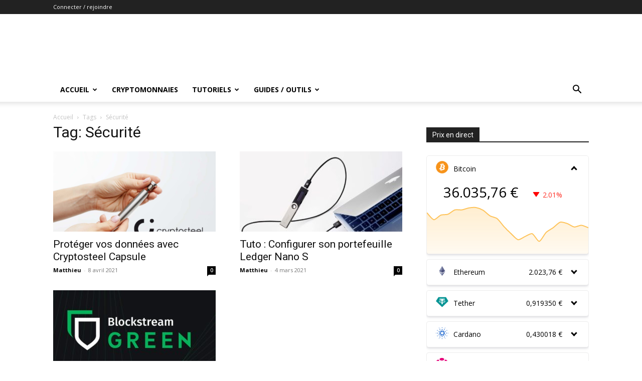

--- FILE ---
content_type: text/html; charset=UTF-8
request_url: https://crypto-epargne.com/tag/securite/
body_size: 19073
content:
<!doctype html >
<!--[if IE 8]>    <html class="ie8" lang="en"> <![endif]-->
<!--[if IE 9]>    <html class="ie9" lang="en"> <![endif]-->
<!--[if gt IE 8]><!--> <html lang="fr-FR"> <!--<![endif]-->
<head>
    <title>Archives des Sécurité - Crypto Epargne</title>
    <meta charset="UTF-8" />
    <meta name="viewport" content="width=device-width, initial-scale=1.0">
    <link rel="pingback" href="https://crypto-epargne.com/xmlrpc.php" />
    <meta name='robots' content='index, follow, max-image-preview:large, max-snippet:-1, max-video-preview:-1' />

	<!-- This site is optimized with the Yoast SEO plugin v21.8.1 - https://yoast.com/wordpress/plugins/seo/ -->
	<link rel="canonical" href="https://crypto-epargne.com/tag/securite/" />
	<meta property="og:locale" content="fr_FR" />
	<meta property="og:type" content="article" />
	<meta property="og:title" content="Archives des Sécurité - Crypto Epargne" />
	<meta property="og:url" content="https://crypto-epargne.com/tag/securite/" />
	<meta property="og:site_name" content="Crypto Epargne" />
	<meta property="og:image" content="https://crypto-epargne.com/wp-content/uploads/2021/03/crypto-epargne-partage.png" />
	<meta property="og:image:width" content="940" />
	<meta property="og:image:height" content="788" />
	<meta property="og:image:type" content="image/png" />
	<meta name="twitter:card" content="summary_large_image" />
	<meta name="twitter:site" content="@CryptoEpargne" />
	<script type="application/ld+json" class="yoast-schema-graph">{"@context":"https://schema.org","@graph":[{"@type":"CollectionPage","@id":"https://crypto-epargne.com/tag/securite/","url":"https://crypto-epargne.com/tag/securite/","name":"Archives des Sécurité - Crypto Epargne","isPartOf":{"@id":"https://crypto-epargne.com/#website"},"primaryImageOfPage":{"@id":"https://crypto-epargne.com/tag/securite/#primaryimage"},"image":{"@id":"https://crypto-epargne.com/tag/securite/#primaryimage"},"thumbnailUrl":"https://crypto-epargne.com/wp-content/uploads/2021/03/guide-cryptosteel.png","breadcrumb":{"@id":"https://crypto-epargne.com/tag/securite/#breadcrumb"},"inLanguage":"fr-FR"},{"@type":"ImageObject","inLanguage":"fr-FR","@id":"https://crypto-epargne.com/tag/securite/#primaryimage","url":"https://crypto-epargne.com/wp-content/uploads/2021/03/guide-cryptosteel.png","contentUrl":"https://crypto-epargne.com/wp-content/uploads/2021/03/guide-cryptosteel.png","width":672,"height":450,"caption":"Cryptosteel"},{"@type":"BreadcrumbList","@id":"https://crypto-epargne.com/tag/securite/#breadcrumb","itemListElement":[{"@type":"ListItem","position":1,"name":"Accueil","item":"https://crypto-epargne.com/"},{"@type":"ListItem","position":2,"name":"Sécurité"}]},{"@type":"WebSite","@id":"https://crypto-epargne.com/#website","url":"https://crypto-epargne.com/","name":"Crypto Epargne","description":"Booster votre épargne avec les cryptomonnaies","publisher":{"@id":"https://crypto-epargne.com/#organization"},"potentialAction":[{"@type":"SearchAction","target":{"@type":"EntryPoint","urlTemplate":"https://crypto-epargne.com/?s={search_term_string}"},"query-input":"required name=search_term_string"}],"inLanguage":"fr-FR"},{"@type":"Organization","@id":"https://crypto-epargne.com/#organization","name":"Crypto-Epargne","url":"https://crypto-epargne.com/","logo":{"@type":"ImageObject","inLanguage":"fr-FR","@id":"https://crypto-epargne.com/#/schema/logo/image/","url":"https://crypto-epargne.com/wp-content/uploads/2021/02/logo-crypto-epargne.png","contentUrl":"https://crypto-epargne.com/wp-content/uploads/2021/02/logo-crypto-epargne.png","width":272,"height":140,"caption":"Crypto-Epargne"},"image":{"@id":"https://crypto-epargne.com/#/schema/logo/image/"},"sameAs":["https://www.facebook.com/blogcryptoepargne","https://twitter.com/CryptoEpargne"]}]}</script>
	<!-- / Yoast SEO plugin. -->


<link rel='dns-prefetch' href='//stats.wp.com' />
<link rel='dns-prefetch' href='//cdnjs.cloudflare.com' />
<link rel='dns-prefetch' href='//fonts.googleapis.com' />
<link rel='dns-prefetch' href='//use.fontawesome.com' />
<link rel="alternate" type="application/rss+xml" title="Crypto Epargne &raquo; Flux" href="https://crypto-epargne.com/feed/" />
<link rel="alternate" type="application/rss+xml" title="Crypto Epargne &raquo; Flux des commentaires" href="https://crypto-epargne.com/comments/feed/" />
<link rel="alternate" type="application/rss+xml" title="Crypto Epargne &raquo; Flux de l’étiquette Sécurité" href="https://crypto-epargne.com/tag/securite/feed/" />
<script type="text/javascript">
window._wpemojiSettings = {"baseUrl":"https:\/\/s.w.org\/images\/core\/emoji\/14.0.0\/72x72\/","ext":".png","svgUrl":"https:\/\/s.w.org\/images\/core\/emoji\/14.0.0\/svg\/","svgExt":".svg","source":{"concatemoji":"https:\/\/crypto-epargne.com\/wp-includes\/js\/wp-emoji-release.min.js?ver=6.2.3"}};
/*! This file is auto-generated */
!function(e,a,t){var n,r,o,i=a.createElement("canvas"),p=i.getContext&&i.getContext("2d");function s(e,t){p.clearRect(0,0,i.width,i.height),p.fillText(e,0,0);e=i.toDataURL();return p.clearRect(0,0,i.width,i.height),p.fillText(t,0,0),e===i.toDataURL()}function c(e){var t=a.createElement("script");t.src=e,t.defer=t.type="text/javascript",a.getElementsByTagName("head")[0].appendChild(t)}for(o=Array("flag","emoji"),t.supports={everything:!0,everythingExceptFlag:!0},r=0;r<o.length;r++)t.supports[o[r]]=function(e){if(p&&p.fillText)switch(p.textBaseline="top",p.font="600 32px Arial",e){case"flag":return s("\ud83c\udff3\ufe0f\u200d\u26a7\ufe0f","\ud83c\udff3\ufe0f\u200b\u26a7\ufe0f")?!1:!s("\ud83c\uddfa\ud83c\uddf3","\ud83c\uddfa\u200b\ud83c\uddf3")&&!s("\ud83c\udff4\udb40\udc67\udb40\udc62\udb40\udc65\udb40\udc6e\udb40\udc67\udb40\udc7f","\ud83c\udff4\u200b\udb40\udc67\u200b\udb40\udc62\u200b\udb40\udc65\u200b\udb40\udc6e\u200b\udb40\udc67\u200b\udb40\udc7f");case"emoji":return!s("\ud83e\udef1\ud83c\udffb\u200d\ud83e\udef2\ud83c\udfff","\ud83e\udef1\ud83c\udffb\u200b\ud83e\udef2\ud83c\udfff")}return!1}(o[r]),t.supports.everything=t.supports.everything&&t.supports[o[r]],"flag"!==o[r]&&(t.supports.everythingExceptFlag=t.supports.everythingExceptFlag&&t.supports[o[r]]);t.supports.everythingExceptFlag=t.supports.everythingExceptFlag&&!t.supports.flag,t.DOMReady=!1,t.readyCallback=function(){t.DOMReady=!0},t.supports.everything||(n=function(){t.readyCallback()},a.addEventListener?(a.addEventListener("DOMContentLoaded",n,!1),e.addEventListener("load",n,!1)):(e.attachEvent("onload",n),a.attachEvent("onreadystatechange",function(){"complete"===a.readyState&&t.readyCallback()})),(e=t.source||{}).concatemoji?c(e.concatemoji):e.wpemoji&&e.twemoji&&(c(e.twemoji),c(e.wpemoji)))}(window,document,window._wpemojiSettings);
</script>
<style type="text/css">
img.wp-smiley,
img.emoji {
	display: inline !important;
	border: none !important;
	box-shadow: none !important;
	height: 1em !important;
	width: 1em !important;
	margin: 0 0.07em !important;
	vertical-align: -0.1em !important;
	background: none !important;
	padding: 0 !important;
}
</style>
	<link rel='stylesheet' id='wp-block-library-css' href='https://crypto-epargne.com/wp-includes/css/dist/block-library/style.min.css?ver=6.2.3' type='text/css' media='all' />
<style id='wp-block-library-inline-css' type='text/css'>
.has-text-align-justify{text-align:justify;}
</style>
<link rel='stylesheet' id='wp-components-css' href='https://crypto-epargne.com/wp-includes/css/dist/components/style.min.css?ver=6.2.3' type='text/css' media='all' />
<link rel='stylesheet' id='wp-block-editor-css' href='https://crypto-epargne.com/wp-includes/css/dist/block-editor/style.min.css?ver=6.2.3' type='text/css' media='all' />
<link rel='stylesheet' id='wp-nux-css' href='https://crypto-epargne.com/wp-includes/css/dist/nux/style.min.css?ver=6.2.3' type='text/css' media='all' />
<link rel='stylesheet' id='wp-reusable-blocks-css' href='https://crypto-epargne.com/wp-includes/css/dist/reusable-blocks/style.min.css?ver=6.2.3' type='text/css' media='all' />
<link rel='stylesheet' id='wp-editor-css' href='https://crypto-epargne.com/wp-includes/css/dist/editor/style.min.css?ver=6.2.3' type='text/css' media='all' />
<link rel='stylesheet' id='prosandcons-cgb-style-css-css' href='https://crypto-epargne.com/wp-content/plugins/mighty-pros-cons/dist/blocks.style.build.css' type='text/css' media='all' />
<link rel='stylesheet' id='mediaelement-css' href='https://crypto-epargne.com/wp-includes/js/mediaelement/mediaelementplayer-legacy.min.css?ver=4.2.17' type='text/css' media='all' />
<link rel='stylesheet' id='wp-mediaelement-css' href='https://crypto-epargne.com/wp-includes/js/mediaelement/wp-mediaelement.min.css?ver=6.2.3' type='text/css' media='all' />
<link rel='stylesheet' id='classic-theme-styles-css' href='https://crypto-epargne.com/wp-includes/css/classic-themes.min.css?ver=6.2.3' type='text/css' media='all' />
<style id='global-styles-inline-css' type='text/css'>
body{--wp--preset--color--black: #000000;--wp--preset--color--cyan-bluish-gray: #abb8c3;--wp--preset--color--white: #ffffff;--wp--preset--color--pale-pink: #f78da7;--wp--preset--color--vivid-red: #cf2e2e;--wp--preset--color--luminous-vivid-orange: #ff6900;--wp--preset--color--luminous-vivid-amber: #fcb900;--wp--preset--color--light-green-cyan: #7bdcb5;--wp--preset--color--vivid-green-cyan: #00d084;--wp--preset--color--pale-cyan-blue: #8ed1fc;--wp--preset--color--vivid-cyan-blue: #0693e3;--wp--preset--color--vivid-purple: #9b51e0;--wp--preset--gradient--vivid-cyan-blue-to-vivid-purple: linear-gradient(135deg,rgba(6,147,227,1) 0%,rgb(155,81,224) 100%);--wp--preset--gradient--light-green-cyan-to-vivid-green-cyan: linear-gradient(135deg,rgb(122,220,180) 0%,rgb(0,208,130) 100%);--wp--preset--gradient--luminous-vivid-amber-to-luminous-vivid-orange: linear-gradient(135deg,rgba(252,185,0,1) 0%,rgba(255,105,0,1) 100%);--wp--preset--gradient--luminous-vivid-orange-to-vivid-red: linear-gradient(135deg,rgba(255,105,0,1) 0%,rgb(207,46,46) 100%);--wp--preset--gradient--very-light-gray-to-cyan-bluish-gray: linear-gradient(135deg,rgb(238,238,238) 0%,rgb(169,184,195) 100%);--wp--preset--gradient--cool-to-warm-spectrum: linear-gradient(135deg,rgb(74,234,220) 0%,rgb(151,120,209) 20%,rgb(207,42,186) 40%,rgb(238,44,130) 60%,rgb(251,105,98) 80%,rgb(254,248,76) 100%);--wp--preset--gradient--blush-light-purple: linear-gradient(135deg,rgb(255,206,236) 0%,rgb(152,150,240) 100%);--wp--preset--gradient--blush-bordeaux: linear-gradient(135deg,rgb(254,205,165) 0%,rgb(254,45,45) 50%,rgb(107,0,62) 100%);--wp--preset--gradient--luminous-dusk: linear-gradient(135deg,rgb(255,203,112) 0%,rgb(199,81,192) 50%,rgb(65,88,208) 100%);--wp--preset--gradient--pale-ocean: linear-gradient(135deg,rgb(255,245,203) 0%,rgb(182,227,212) 50%,rgb(51,167,181) 100%);--wp--preset--gradient--electric-grass: linear-gradient(135deg,rgb(202,248,128) 0%,rgb(113,206,126) 100%);--wp--preset--gradient--midnight: linear-gradient(135deg,rgb(2,3,129) 0%,rgb(40,116,252) 100%);--wp--preset--duotone--dark-grayscale: url('#wp-duotone-dark-grayscale');--wp--preset--duotone--grayscale: url('#wp-duotone-grayscale');--wp--preset--duotone--purple-yellow: url('#wp-duotone-purple-yellow');--wp--preset--duotone--blue-red: url('#wp-duotone-blue-red');--wp--preset--duotone--midnight: url('#wp-duotone-midnight');--wp--preset--duotone--magenta-yellow: url('#wp-duotone-magenta-yellow');--wp--preset--duotone--purple-green: url('#wp-duotone-purple-green');--wp--preset--duotone--blue-orange: url('#wp-duotone-blue-orange');--wp--preset--font-size--small: 11px;--wp--preset--font-size--medium: 20px;--wp--preset--font-size--large: 32px;--wp--preset--font-size--x-large: 42px;--wp--preset--font-size--regular: 15px;--wp--preset--font-size--larger: 50px;--wp--preset--spacing--20: 0.44rem;--wp--preset--spacing--30: 0.67rem;--wp--preset--spacing--40: 1rem;--wp--preset--spacing--50: 1.5rem;--wp--preset--spacing--60: 2.25rem;--wp--preset--spacing--70: 3.38rem;--wp--preset--spacing--80: 5.06rem;--wp--preset--shadow--natural: 6px 6px 9px rgba(0, 0, 0, 0.2);--wp--preset--shadow--deep: 12px 12px 50px rgba(0, 0, 0, 0.4);--wp--preset--shadow--sharp: 6px 6px 0px rgba(0, 0, 0, 0.2);--wp--preset--shadow--outlined: 6px 6px 0px -3px rgba(255, 255, 255, 1), 6px 6px rgba(0, 0, 0, 1);--wp--preset--shadow--crisp: 6px 6px 0px rgba(0, 0, 0, 1);}:where(.is-layout-flex){gap: 0.5em;}body .is-layout-flow > .alignleft{float: left;margin-inline-start: 0;margin-inline-end: 2em;}body .is-layout-flow > .alignright{float: right;margin-inline-start: 2em;margin-inline-end: 0;}body .is-layout-flow > .aligncenter{margin-left: auto !important;margin-right: auto !important;}body .is-layout-constrained > .alignleft{float: left;margin-inline-start: 0;margin-inline-end: 2em;}body .is-layout-constrained > .alignright{float: right;margin-inline-start: 2em;margin-inline-end: 0;}body .is-layout-constrained > .aligncenter{margin-left: auto !important;margin-right: auto !important;}body .is-layout-constrained > :where(:not(.alignleft):not(.alignright):not(.alignfull)){max-width: var(--wp--style--global--content-size);margin-left: auto !important;margin-right: auto !important;}body .is-layout-constrained > .alignwide{max-width: var(--wp--style--global--wide-size);}body .is-layout-flex{display: flex;}body .is-layout-flex{flex-wrap: wrap;align-items: center;}body .is-layout-flex > *{margin: 0;}:where(.wp-block-columns.is-layout-flex){gap: 2em;}.has-black-color{color: var(--wp--preset--color--black) !important;}.has-cyan-bluish-gray-color{color: var(--wp--preset--color--cyan-bluish-gray) !important;}.has-white-color{color: var(--wp--preset--color--white) !important;}.has-pale-pink-color{color: var(--wp--preset--color--pale-pink) !important;}.has-vivid-red-color{color: var(--wp--preset--color--vivid-red) !important;}.has-luminous-vivid-orange-color{color: var(--wp--preset--color--luminous-vivid-orange) !important;}.has-luminous-vivid-amber-color{color: var(--wp--preset--color--luminous-vivid-amber) !important;}.has-light-green-cyan-color{color: var(--wp--preset--color--light-green-cyan) !important;}.has-vivid-green-cyan-color{color: var(--wp--preset--color--vivid-green-cyan) !important;}.has-pale-cyan-blue-color{color: var(--wp--preset--color--pale-cyan-blue) !important;}.has-vivid-cyan-blue-color{color: var(--wp--preset--color--vivid-cyan-blue) !important;}.has-vivid-purple-color{color: var(--wp--preset--color--vivid-purple) !important;}.has-black-background-color{background-color: var(--wp--preset--color--black) !important;}.has-cyan-bluish-gray-background-color{background-color: var(--wp--preset--color--cyan-bluish-gray) !important;}.has-white-background-color{background-color: var(--wp--preset--color--white) !important;}.has-pale-pink-background-color{background-color: var(--wp--preset--color--pale-pink) !important;}.has-vivid-red-background-color{background-color: var(--wp--preset--color--vivid-red) !important;}.has-luminous-vivid-orange-background-color{background-color: var(--wp--preset--color--luminous-vivid-orange) !important;}.has-luminous-vivid-amber-background-color{background-color: var(--wp--preset--color--luminous-vivid-amber) !important;}.has-light-green-cyan-background-color{background-color: var(--wp--preset--color--light-green-cyan) !important;}.has-vivid-green-cyan-background-color{background-color: var(--wp--preset--color--vivid-green-cyan) !important;}.has-pale-cyan-blue-background-color{background-color: var(--wp--preset--color--pale-cyan-blue) !important;}.has-vivid-cyan-blue-background-color{background-color: var(--wp--preset--color--vivid-cyan-blue) !important;}.has-vivid-purple-background-color{background-color: var(--wp--preset--color--vivid-purple) !important;}.has-black-border-color{border-color: var(--wp--preset--color--black) !important;}.has-cyan-bluish-gray-border-color{border-color: var(--wp--preset--color--cyan-bluish-gray) !important;}.has-white-border-color{border-color: var(--wp--preset--color--white) !important;}.has-pale-pink-border-color{border-color: var(--wp--preset--color--pale-pink) !important;}.has-vivid-red-border-color{border-color: var(--wp--preset--color--vivid-red) !important;}.has-luminous-vivid-orange-border-color{border-color: var(--wp--preset--color--luminous-vivid-orange) !important;}.has-luminous-vivid-amber-border-color{border-color: var(--wp--preset--color--luminous-vivid-amber) !important;}.has-light-green-cyan-border-color{border-color: var(--wp--preset--color--light-green-cyan) !important;}.has-vivid-green-cyan-border-color{border-color: var(--wp--preset--color--vivid-green-cyan) !important;}.has-pale-cyan-blue-border-color{border-color: var(--wp--preset--color--pale-cyan-blue) !important;}.has-vivid-cyan-blue-border-color{border-color: var(--wp--preset--color--vivid-cyan-blue) !important;}.has-vivid-purple-border-color{border-color: var(--wp--preset--color--vivid-purple) !important;}.has-vivid-cyan-blue-to-vivid-purple-gradient-background{background: var(--wp--preset--gradient--vivid-cyan-blue-to-vivid-purple) !important;}.has-light-green-cyan-to-vivid-green-cyan-gradient-background{background: var(--wp--preset--gradient--light-green-cyan-to-vivid-green-cyan) !important;}.has-luminous-vivid-amber-to-luminous-vivid-orange-gradient-background{background: var(--wp--preset--gradient--luminous-vivid-amber-to-luminous-vivid-orange) !important;}.has-luminous-vivid-orange-to-vivid-red-gradient-background{background: var(--wp--preset--gradient--luminous-vivid-orange-to-vivid-red) !important;}.has-very-light-gray-to-cyan-bluish-gray-gradient-background{background: var(--wp--preset--gradient--very-light-gray-to-cyan-bluish-gray) !important;}.has-cool-to-warm-spectrum-gradient-background{background: var(--wp--preset--gradient--cool-to-warm-spectrum) !important;}.has-blush-light-purple-gradient-background{background: var(--wp--preset--gradient--blush-light-purple) !important;}.has-blush-bordeaux-gradient-background{background: var(--wp--preset--gradient--blush-bordeaux) !important;}.has-luminous-dusk-gradient-background{background: var(--wp--preset--gradient--luminous-dusk) !important;}.has-pale-ocean-gradient-background{background: var(--wp--preset--gradient--pale-ocean) !important;}.has-electric-grass-gradient-background{background: var(--wp--preset--gradient--electric-grass) !important;}.has-midnight-gradient-background{background: var(--wp--preset--gradient--midnight) !important;}.has-small-font-size{font-size: var(--wp--preset--font-size--small) !important;}.has-medium-font-size{font-size: var(--wp--preset--font-size--medium) !important;}.has-large-font-size{font-size: var(--wp--preset--font-size--large) !important;}.has-x-large-font-size{font-size: var(--wp--preset--font-size--x-large) !important;}
.wp-block-navigation a:where(:not(.wp-element-button)){color: inherit;}
:where(.wp-block-columns.is-layout-flex){gap: 2em;}
.wp-block-pullquote{font-size: 1.5em;line-height: 1.6;}
</style>
<link rel='stylesheet' id='ez-toc-css' href='https://crypto-epargne.com/wp-content/plugins/easy-table-of-contents/assets/css/screen.min.css?ver=2.0.47.1' type='text/css' media='all' />
<style id='ez-toc-inline-css' type='text/css'>
div#ez-toc-container p.ez-toc-title {font-size: 120%;}div#ez-toc-container p.ez-toc-title {font-weight: 500;}div#ez-toc-container ul li {font-size: 95%;}div#ez-toc-container nav ul ul li ul li {font-size: %!important;}
.ez-toc-container-direction {direction: ltr;}.ez-toc-counter ul{counter-reset: item;}.ez-toc-counter nav ul li a::before {content: counters(item, ".", decimal) ". ";display: inline-block;counter-increment: item;flex-grow: 0;flex-shrink: 0;margin-right: .2em; float: left;}.ez-toc-widget-direction {direction: ltr;}.ez-toc-widget-container ul{counter-reset: item;}.ez-toc-widget-container nav ul li a::before {content: counters(item, ".", decimal) ". ";display: inline-block;counter-increment: item;flex-grow: 0;flex-shrink: 0;margin-right: .2em; float: left;}
</style>
<link rel='stylesheet' id='td-plugin-multi-purpose-css' href='https://crypto-epargne.com/wp-content/plugins/td-composer/td-multi-purpose/style.css?ver=3dc090e4a6dd4d9e8f4a61e980b31fd9' type='text/css' media='all' />
<link rel='stylesheet' id='google-fonts-style-css' href='https://fonts.googleapis.com/css?family=Open+Sans%3A400%2C600%2C700%7CRoboto%3A400%2C500%2C700&#038;display=swap&#038;ver=12.3.1' type='text/css' media='all' />
<link rel='stylesheet' id='font-awesome-official-css' href='https://use.fontawesome.com/releases/v5.15.2/css/all.css' type='text/css' media='all' integrity="sha384-vSIIfh2YWi9wW0r9iZe7RJPrKwp6bG+s9QZMoITbCckVJqGCCRhc+ccxNcdpHuYu" crossorigin="anonymous" />
<link rel='stylesheet' id='td-theme-css' href='https://crypto-epargne.com/wp-content/themes/Newspaper/style.css?ver=12.3.1' type='text/css' media='all' />
<style id='td-theme-inline-css' type='text/css'>
    
        @media (max-width: 767px) {
            .td-header-desktop-wrap {
                display: none;
            }
        }
        @media (min-width: 767px) {
            .td-header-mobile-wrap {
                display: none;
            }
        }
    
	
</style>
<link rel='stylesheet' id='td-legacy-framework-front-style-css' href='https://crypto-epargne.com/wp-content/plugins/td-composer/legacy/Newspaper/assets/css/td_legacy_main.css?ver=3dc090e4a6dd4d9e8f4a61e980b31fd9' type='text/css' media='all' />
<link rel='stylesheet' id='td-standard-pack-framework-front-style-css' href='https://crypto-epargne.com/wp-content/plugins/td-standard-pack/Newspaper/assets/css/td_standard_pack_main.css?ver=d39710269e5f4389cf7661fe4fdc36f9' type='text/css' media='all' />
<link rel='stylesheet' id='td-theme-demo-style-css' href='https://crypto-epargne.com/wp-content/plugins/td-composer/legacy/Newspaper/includes/demos/blog_fitness/demo_style.css?ver=12.3.1' type='text/css' media='all' />
<link rel='stylesheet' id='tdb_style_cloud_templates_front-css' href='https://crypto-epargne.com/wp-content/plugins/td-cloud-library/assets/css/tdb_main.css?ver=1182d95cb199c23e56f61364ae38f2e7' type='text/css' media='all' />
<link rel='stylesheet' id='mcw-crypto-css' href='https://crypto-epargne.com/wp-content/plugins/massive-cryptocurrency-widgets/assets/public/css/style.css?ver=3.2.6' type='text/css' media='all' />
<link rel='stylesheet' id='mcw-crypto-select-css' href='https://crypto-epargne.com/wp-content/plugins/massive-cryptocurrency-widgets/assets/public/css/selectize.custom.css?ver=3.2.6' type='text/css' media='all' />
<link rel='stylesheet' id='mcw-crypto-datatable-css' href='https://crypto-epargne.com/wp-content/plugins/massive-cryptocurrency-widgets/assets/public/css/jquery.dataTables.min.css?ver=1.10.16' type='text/css' media='all' />
<link rel='stylesheet' id='font-awesome-official-v4shim-css' href='https://use.fontawesome.com/releases/v5.15.2/css/v4-shims.css' type='text/css' media='all' integrity="sha384-1CjXmylX8++C7CVZORGA9EwcbYDfZV2D4Kl1pTm3hp2I/usHDafIrgBJNuRTDQ4f" crossorigin="anonymous" />
<style id='font-awesome-official-v4shim-inline-css' type='text/css'>
@font-face {
font-family: "FontAwesome";
font-display: block;
src: url("https://use.fontawesome.com/releases/v5.15.2/webfonts/fa-brands-400.eot"),
		url("https://use.fontawesome.com/releases/v5.15.2/webfonts/fa-brands-400.eot?#iefix") format("embedded-opentype"),
		url("https://use.fontawesome.com/releases/v5.15.2/webfonts/fa-brands-400.woff2") format("woff2"),
		url("https://use.fontawesome.com/releases/v5.15.2/webfonts/fa-brands-400.woff") format("woff"),
		url("https://use.fontawesome.com/releases/v5.15.2/webfonts/fa-brands-400.ttf") format("truetype"),
		url("https://use.fontawesome.com/releases/v5.15.2/webfonts/fa-brands-400.svg#fontawesome") format("svg");
}

@font-face {
font-family: "FontAwesome";
font-display: block;
src: url("https://use.fontawesome.com/releases/v5.15.2/webfonts/fa-solid-900.eot"),
		url("https://use.fontawesome.com/releases/v5.15.2/webfonts/fa-solid-900.eot?#iefix") format("embedded-opentype"),
		url("https://use.fontawesome.com/releases/v5.15.2/webfonts/fa-solid-900.woff2") format("woff2"),
		url("https://use.fontawesome.com/releases/v5.15.2/webfonts/fa-solid-900.woff") format("woff"),
		url("https://use.fontawesome.com/releases/v5.15.2/webfonts/fa-solid-900.ttf") format("truetype"),
		url("https://use.fontawesome.com/releases/v5.15.2/webfonts/fa-solid-900.svg#fontawesome") format("svg");
}

@font-face {
font-family: "FontAwesome";
font-display: block;
src: url("https://use.fontawesome.com/releases/v5.15.2/webfonts/fa-regular-400.eot"),
		url("https://use.fontawesome.com/releases/v5.15.2/webfonts/fa-regular-400.eot?#iefix") format("embedded-opentype"),
		url("https://use.fontawesome.com/releases/v5.15.2/webfonts/fa-regular-400.woff2") format("woff2"),
		url("https://use.fontawesome.com/releases/v5.15.2/webfonts/fa-regular-400.woff") format("woff"),
		url("https://use.fontawesome.com/releases/v5.15.2/webfonts/fa-regular-400.ttf") format("truetype"),
		url("https://use.fontawesome.com/releases/v5.15.2/webfonts/fa-regular-400.svg#fontawesome") format("svg");
unicode-range: U+F004-F005,U+F007,U+F017,U+F022,U+F024,U+F02E,U+F03E,U+F044,U+F057-F059,U+F06E,U+F070,U+F075,U+F07B-F07C,U+F080,U+F086,U+F089,U+F094,U+F09D,U+F0A0,U+F0A4-F0A7,U+F0C5,U+F0C7-F0C8,U+F0E0,U+F0EB,U+F0F3,U+F0F8,U+F0FE,U+F111,U+F118-F11A,U+F11C,U+F133,U+F144,U+F146,U+F14A,U+F14D-F14E,U+F150-F152,U+F15B-F15C,U+F164-F165,U+F185-F186,U+F191-F192,U+F1AD,U+F1C1-F1C9,U+F1CD,U+F1D8,U+F1E3,U+F1EA,U+F1F6,U+F1F9,U+F20A,U+F247-F249,U+F24D,U+F254-F25B,U+F25D,U+F267,U+F271-F274,U+F279,U+F28B,U+F28D,U+F2B5-F2B6,U+F2B9,U+F2BB,U+F2BD,U+F2C1-F2C2,U+F2D0,U+F2D2,U+F2DC,U+F2ED,U+F328,U+F358-F35B,U+F3A5,U+F3D1,U+F410,U+F4AD;
}
</style>
<link rel='stylesheet' id='jetpack_css-css' href='https://crypto-epargne.com/wp-content/plugins/jetpack/css/jetpack.css?ver=12.8.1' type='text/css' media='all' />
<script type='text/javascript' src='https://crypto-epargne.com/wp-includes/js/jquery/jquery.min.js?ver=3.6.4' id='jquery-core-js'></script>
<script type='text/javascript' src='https://crypto-epargne.com/wp-includes/js/jquery/jquery-migrate.min.js?ver=3.4.0' id='jquery-migrate-js'></script>
<script type='text/javascript' id='ez-toc-scroll-scriptjs-js-after'>
jQuery(document).ready(function(){document.querySelectorAll(".ez-toc-section").forEach(t=>{t.setAttribute("ez-toc-data-id","#"+decodeURI(t.getAttribute("id")))}),jQuery("a.ez-toc-link").click(function(){let t=jQuery(this).attr("href"),e=jQuery("#wpadminbar"),i=0;30>30&&(i=30),e.length&&(i+=e.height()),jQuery('[ez-toc-data-id="'+decodeURI(t)+'"]').length>0&&(i=jQuery('[ez-toc-data-id="'+decodeURI(t)+'"]').offset().top-i),jQuery("html, body").animate({scrollTop:i},500)})});
</script>
<link rel="https://api.w.org/" href="https://crypto-epargne.com/wp-json/" /><link rel="alternate" type="application/json" href="https://crypto-epargne.com/wp-json/wp/v2/tags/68" /><link rel="EditURI" type="application/rsd+xml" title="RSD" href="https://crypto-epargne.com/xmlrpc.php?rsd" />
<link rel="wlwmanifest" type="application/wlwmanifest+xml" href="https://crypto-epargne.com/wp-includes/wlwmanifest.xml" />
<meta name="generator" content="WordPress 6.2.3" />
	<style>img#wpstats{display:none}</style>
		<!--[if lt IE 9]><script src="https://cdnjs.cloudflare.com/ajax/libs/html5shiv/3.7.3/html5shiv.js"></script><![endif]-->
        <script>
        window.tdb_global_vars = {"wpRestUrl":"https:\/\/crypto-epargne.com\/wp-json\/","permalinkStructure":"\/%postname%\/"};
        window.tdb_p_autoload_vars = {"isAjax":false,"isAdminBarShowing":false,"autoloadScrollPercent":50};
    </script>
    
    <style id="tdb-global-colors">
        :root {--accent-color: #fff;}
    </style>
	

<!-- Meta Pixel Code -->
<script type='text/javascript'>
!function(f,b,e,v,n,t,s){if(f.fbq)return;n=f.fbq=function(){n.callMethod?
n.callMethod.apply(n,arguments):n.queue.push(arguments)};if(!f._fbq)f._fbq=n;
n.push=n;n.loaded=!0;n.version='2.0';n.queue=[];t=b.createElement(e);t.async=!0;
t.src=v;s=b.getElementsByTagName(e)[0];s.parentNode.insertBefore(t,s)}(window,
document,'script','https://connect.facebook.net/en_US/fbevents.js');
</script>
<!-- End Meta Pixel Code -->
<script type='text/javascript'>fbq('init', '2961675347384727', {}, {
    "agent": "wordpress-6.2.3-3.0.9"
})</script><script type='text/javascript'>
    setTimeout(function() {
      fbq('track', 'PageView', []);
    }, 2000);
  </script>
<!-- Meta Pixel Code -->
<noscript>
<img height="1" width="1" style="display:none" alt="fbpx"
src="https://www.facebook.com/tr?id=2961675347384727&ev=PageView&noscript=1" />
</noscript>
<!-- End Meta Pixel Code -->

<!-- JS generated by theme -->

<script>
    
    

	    var tdBlocksArray = []; //here we store all the items for the current page

	    //td_block class - each ajax block uses a object of this class for requests
	    function tdBlock() {
		    this.id = '';
		    this.block_type = 1; //block type id (1-234 etc)
		    this.atts = '';
		    this.td_column_number = '';
		    this.td_current_page = 1; //
		    this.post_count = 0; //from wp
		    this.found_posts = 0; //from wp
		    this.max_num_pages = 0; //from wp
		    this.td_filter_value = ''; //current live filter value
		    this.is_ajax_running = false;
		    this.td_user_action = ''; // load more or infinite loader (used by the animation)
		    this.header_color = '';
		    this.ajax_pagination_infinite_stop = ''; //show load more at page x
	    }


        // td_js_generator - mini detector
        (function(){
            var htmlTag = document.getElementsByTagName("html")[0];

	        if ( navigator.userAgent.indexOf("MSIE 10.0") > -1 ) {
                htmlTag.className += ' ie10';
            }

            if ( !!navigator.userAgent.match(/Trident.*rv\:11\./) ) {
                htmlTag.className += ' ie11';
            }

	        if ( navigator.userAgent.indexOf("Edge") > -1 ) {
                htmlTag.className += ' ieEdge';
            }

            if ( /(iPad|iPhone|iPod)/g.test(navigator.userAgent) ) {
                htmlTag.className += ' td-md-is-ios';
            }

            var user_agent = navigator.userAgent.toLowerCase();
            if ( user_agent.indexOf("android") > -1 ) {
                htmlTag.className += ' td-md-is-android';
            }

            if ( -1 !== navigator.userAgent.indexOf('Mac OS X')  ) {
                htmlTag.className += ' td-md-is-os-x';
            }

            if ( /chrom(e|ium)/.test(navigator.userAgent.toLowerCase()) ) {
               htmlTag.className += ' td-md-is-chrome';
            }

            if ( -1 !== navigator.userAgent.indexOf('Firefox') ) {
                htmlTag.className += ' td-md-is-firefox';
            }

            if ( -1 !== navigator.userAgent.indexOf('Safari') && -1 === navigator.userAgent.indexOf('Chrome') ) {
                htmlTag.className += ' td-md-is-safari';
            }

            if( -1 !== navigator.userAgent.indexOf('IEMobile') ){
                htmlTag.className += ' td-md-is-iemobile';
            }

        })();




        var tdLocalCache = {};

        ( function () {
            "use strict";

            tdLocalCache = {
                data: {},
                remove: function (resource_id) {
                    delete tdLocalCache.data[resource_id];
                },
                exist: function (resource_id) {
                    return tdLocalCache.data.hasOwnProperty(resource_id) && tdLocalCache.data[resource_id] !== null;
                },
                get: function (resource_id) {
                    return tdLocalCache.data[resource_id];
                },
                set: function (resource_id, cachedData) {
                    tdLocalCache.remove(resource_id);
                    tdLocalCache.data[resource_id] = cachedData;
                }
            };
        })();

    
    
var td_viewport_interval_list=[{"limitBottom":767,"sidebarWidth":228},{"limitBottom":1018,"sidebarWidth":300},{"limitBottom":1140,"sidebarWidth":324}];
var td_animation_stack_effect="type0";
var tds_animation_stack=true;
var td_animation_stack_specific_selectors=".entry-thumb, img, .td-lazy-img";
var td_animation_stack_general_selectors=".td-animation-stack img, .td-animation-stack .entry-thumb, .post img, .td-animation-stack .td-lazy-img";
var tdc_is_installed="yes";
var td_ajax_url="https:\/\/crypto-epargne.com\/wp-admin\/admin-ajax.php?td_theme_name=Newspaper&v=12.3.1";
var td_get_template_directory_uri="https:\/\/crypto-epargne.com\/wp-content\/plugins\/td-composer\/legacy\/common";
var tds_snap_menu="";
var tds_logo_on_sticky="";
var tds_header_style="";
var td_please_wait="S'il vous pla\u00eet patienter ...";
var td_email_user_pass_incorrect="Utilisateur ou mot de passe incorrect!";
var td_email_user_incorrect="E-mail ou nom d'utilisateur incorrect !";
var td_email_incorrect="Email incorrect !";
var td_user_incorrect="Username incorrect!";
var td_email_user_empty="Email or username empty!";
var td_pass_empty="Pass empty!";
var td_pass_pattern_incorrect="Invalid Pass Pattern!";
var td_retype_pass_incorrect="Retyped Pass incorrect!";
var tds_more_articles_on_post_enable="";
var tds_more_articles_on_post_time_to_wait="";
var tds_more_articles_on_post_pages_distance_from_top=0;
var tds_theme_color_site_wide="#4db2ec";
var tds_smart_sidebar="";
var tdThemeName="Newspaper";
var tdThemeNameWl="Newspaper";
var td_magnific_popup_translation_tPrev="Pr\u00e9c\u00e9dente (fl\u00e8che gauche)";
var td_magnific_popup_translation_tNext="Suivante (fl\u00e8che droite)";
var td_magnific_popup_translation_tCounter="%curr% sur %total%";
var td_magnific_popup_translation_ajax_tError="Le contenu de %url% pas pu \u00eatre charg\u00e9.";
var td_magnific_popup_translation_image_tError="L'image #%curr% pas pu \u00eatre charg\u00e9e.";
var tdBlockNonce="c5a6030d60";
var tdDateNamesI18n={"month_names":["janvier","f\u00e9vrier","mars","avril","mai","juin","juillet","ao\u00fbt","septembre","octobre","novembre","d\u00e9cembre"],"month_names_short":["Jan","F\u00e9v","Mar","Avr","Mai","Juin","Juil","Ao\u00fbt","Sep","Oct","Nov","D\u00e9c"],"day_names":["dimanche","lundi","mardi","mercredi","jeudi","vendredi","samedi"],"day_names_short":["dim","lun","mar","mer","jeu","ven","sam"]};
var tdb_modal_confirm="Save";
var tdb_modal_cancel="Cancel";
var tdb_modal_confirm_alt="Yes";
var tdb_modal_cancel_alt="No";
var td_ad_background_click_link="";
var td_ad_background_click_target="";
</script>




<script type="application/ld+json">
    {
        "@context": "http://schema.org",
        "@type": "BreadcrumbList",
        "itemListElement": [
            {
                "@type": "ListItem",
                "position": 1,
                "item": {
                    "@type": "WebSite",
                    "@id": "https://crypto-epargne.com/",
                    "name": "Accueil"
                }
            },
            {
                "@type": "ListItem",
                "position": 2,
                    "item": {
                    "@type": "WebPage",
                    "@id": "https://crypto-epargne.com/tag/securite/",
                    "name": "Sécurité"
                }
            }    
        ]
    }
</script>

<!-- Button style compiled by theme -->

<style>
    
</style>

	<style id="tdw-css-placeholder"></style></head>

<body class="archive tag tag-securite tag-68 td-standard-pack global-block-template-1 td-animation-stack-type0 td-full-layout" itemscope="itemscope" itemtype="https://schema.org/WebPage">

            <div class="td-scroll-up  td-hide-scroll-up-on-mob" style="display:none;"><i class="td-icon-menu-up"></i></div>
    
    <div class="td-menu-background" style="visibility:hidden"></div>
<div id="td-mobile-nav" style="visibility:hidden">
    <div class="td-mobile-container">
        <!-- mobile menu top section -->
        <div class="td-menu-socials-wrap">
            <!-- socials -->
            <div class="td-menu-socials">
                            </div>
            <!-- close button -->
            <div class="td-mobile-close">
                <span><i class="td-icon-close-mobile"></i></span>
            </div>
        </div>

        <!-- login section -->
                    <div class="td-menu-login-section">
                
    <div class="td-guest-wrap">
        <div class="td-menu-login"><a id="login-link-mob">Se connecter</a></div>
    </div>
            </div>
        
        <!-- menu section -->
        <div class="td-mobile-content">
            <div class="menu-menu-principal-container"><ul id="menu-menu-principal" class="td-mobile-main-menu"><li id="menu-item-824" class="menu-item menu-item-type-post_type menu-item-object-page menu-item-home menu-item-has-children menu-item-first menu-item-824"><a href="https://crypto-epargne.com/">Accueil<i class="td-icon-menu-right td-element-after"></i></a>
<ul class="sub-menu">
	<li id="menu-item-339" class="menu-item menu-item-type-taxonomy menu-item-object-category menu-item-339"><a href="https://crypto-epargne.com/category/blog/">Blog</a></li>
</ul>
</li>
<li id="menu-item-823" class="menu-item menu-item-type-post_type menu-item-object-page menu-item-823"><a href="https://crypto-epargne.com/cryptomonnaies/">Cryptomonnaies</a></li>
<li id="menu-item-348" class="menu-item menu-item-type-taxonomy menu-item-object-category menu-item-has-children menu-item-348"><a href="https://crypto-epargne.com/category/tutos/">Tutoriels<i class="td-icon-menu-right td-element-after"></i></a>
<ul class="sub-menu">
	<li id="menu-item-910" class="menu-item menu-item-type-post_type menu-item-object-post menu-item-910"><a href="https://crypto-epargne.com/tuto-plan-epargne-bitcoin/">Epargner en Bitcoin</a></li>
	<li id="menu-item-349" class="menu-item menu-item-type-taxonomy menu-item-object-category menu-item-has-children menu-item-349"><a href="https://crypto-epargne.com/category/tutos/acheter/">Acheter des cryptomonnaies<i class="td-icon-menu-right td-element-after"></i></a>
	<ul class="sub-menu">
		<li id="menu-item-827" class="menu-item menu-item-type-post_type menu-item-object-post menu-item-827"><a href="https://crypto-epargne.com/tuto-coinbase/">Acheter sur Coinbase</a></li>
		<li id="menu-item-1148" class="menu-item menu-item-type-post_type menu-item-object-post menu-item-1148"><a href="https://crypto-epargne.com/tuto-binance/">Acheter sur Binance</a></li>
		<li id="menu-item-1309" class="menu-item menu-item-type-post_type menu-item-object-post menu-item-1309"><a href="https://crypto-epargne.com/tuto-acheter-bitcoins-zebitex/">Acheter sur Zebitex</a></li>
		<li id="menu-item-1793" class="menu-item menu-item-type-post_type menu-item-object-post menu-item-1793"><a href="https://crypto-epargne.com/tuto-swissborg/">Acheter sur SwissBorg</a></li>
	</ul>
</li>
	<li id="menu-item-1360" class="menu-item menu-item-type-taxonomy menu-item-object-category menu-item-1360"><a href="https://crypto-epargne.com/category/tutos/gagner-crypto/">Gagner des cryptomonnaies</a></li>
	<li id="menu-item-1707" class="menu-item menu-item-type-taxonomy menu-item-object-category menu-item-has-children menu-item-1707"><a href="https://crypto-epargne.com/category/tutos/miner-crypto/">Miner des cryptomonnaies<i class="td-icon-menu-right td-element-after"></i></a>
	<ul class="sub-menu">
		<li id="menu-item-1706" class="menu-item menu-item-type-post_type menu-item-object-post menu-item-1706"><a href="https://crypto-epargne.com/miner-bitcoin-just-mining/">Miner avec Just Mining</a></li>
		<li id="menu-item-1705" class="menu-item menu-item-type-post_type menu-item-object-post menu-item-1705"><a href="https://crypto-epargne.com/revenus-passifs-crypto-feel-mining/">Miner avec Feel Mining</a></li>
	</ul>
</li>
	<li id="menu-item-357" class="menu-item menu-item-type-taxonomy menu-item-object-category menu-item-has-children menu-item-357"><a href="https://crypto-epargne.com/category/tutos/securiser/">Sécuriser ses cryptomonnaies<i class="td-icon-menu-right td-element-after"></i></a>
	<ul class="sub-menu">
		<li id="menu-item-1465" class="menu-item menu-item-type-post_type menu-item-object-post menu-item-1465"><a href="https://crypto-epargne.com/tuto-ledger-nano-s/">Utiliser un portefeuille physique</a></li>
		<li id="menu-item-1466" class="menu-item menu-item-type-post_type menu-item-object-post menu-item-1466"><a href="https://crypto-epargne.com/tuto-wallet-green/">Créer un portefeuille virtuel</a></li>
	</ul>
</li>
</ul>
</li>
<li id="menu-item-342" class="menu-item menu-item-type-taxonomy menu-item-object-category menu-item-has-children menu-item-342"><a href="https://crypto-epargne.com/category/guides-outils/">Guides / outils<i class="td-icon-menu-right td-element-after"></i></a>
<ul class="sub-menu">
	<li id="menu-item-949" class="menu-item menu-item-type-post_type menu-item-object-post menu-item-949"><a href="https://crypto-epargne.com/blockchain-crypto/">Blockchain</a></li>
	<li id="menu-item-1108" class="menu-item menu-item-type-post_type menu-item-object-post menu-item-1108"><a href="https://crypto-epargne.com/cryptosteel-capsule/">Sécurité</a></li>
	<li id="menu-item-825" class="menu-item menu-item-type-post_type menu-item-object-post menu-item-825"><a href="https://crypto-epargne.com/declaration-impot-crypto/">Fiscalité</a></li>
	<li id="menu-item-826" class="menu-item menu-item-type-post_type menu-item-object-post menu-item-826"><a href="https://crypto-epargne.com/top-5-sites-prix-du-bitcoin/">Sites &#038; App utiles</a></li>
	<li id="menu-item-557" class="menu-item menu-item-type-taxonomy menu-item-object-category menu-item-has-children menu-item-557"><a href="https://crypto-epargne.com/category/guides-outils/ressources/">Ressources pratiques<i class="td-icon-menu-right td-element-after"></i></a>
	<ul class="sub-menu">
		<li id="menu-item-855" class="menu-item menu-item-type-post_type menu-item-object-page menu-item-855"><a href="https://crypto-epargne.com/crypto-litterature/">Crypto-littérature</a></li>
		<li id="menu-item-914" class="menu-item menu-item-type-post_type menu-item-object-page menu-item-914"><a href="https://crypto-epargne.com/videos-instructives/">Vidéos instructives</a></li>
	</ul>
</li>
</ul>
</li>
</ul></div>        </div>
    </div>

    <!-- register/login section -->
            <div id="login-form-mobile" class="td-register-section">
            
            <div id="td-login-mob" class="td-login-animation td-login-hide-mob">
            	<!-- close button -->
	            <div class="td-login-close">
	                <span class="td-back-button"><i class="td-icon-read-down"></i></span>
	                <div class="td-login-title">Se connecter</div>
	                <!-- close button -->
		            <div class="td-mobile-close">
		                <span><i class="td-icon-close-mobile"></i></span>
		            </div>
	            </div>
	            <form class="td-login-form-wrap" action="#" method="post">
	                <div class="td-login-panel-title"><span>Bienvenue!</span>Connectez-vous à votre compte</div>
	                <div class="td_display_err"></div>
	                <div class="td-login-inputs"><input class="td-login-input" autocomplete="username" type="text" name="login_email" id="login_email-mob" value="" required><label for="login_email-mob">votre nom d'utilisateur</label></div>
	                <div class="td-login-inputs"><input class="td-login-input" autocomplete="current-password" type="password" name="login_pass" id="login_pass-mob" value="" required><label for="login_pass-mob">votre mot de passe</label></div>
	                <input type="button" name="login_button" id="login_button-mob" class="td-login-button" value="SE CONNECTER">
	                
					
	                <div class="td-login-info-text">
	                <a href="#" id="forgot-pass-link-mob">Mot de passe oublié ?</a>
	                </div>
	                <div class="td-login-register-link">
	                
	                </div>
	                
	                <div class="td-login-info-text"><a class="privacy-policy-link" href="https://crypto-epargne.com/politique-de-confidentialite/">Politique de confidentialité</a></div>

                </form>
            </div>

            
            
            
            
            <div id="td-forgot-pass-mob" class="td-login-animation td-login-hide-mob">
                <!-- close button -->
	            <div class="td-forgot-pass-close">
	                <a href="#" aria-label="Back" class="td-back-button"><i class="td-icon-read-down"></i></a>
	                <div class="td-login-title">Récupération de mot de passe</div>
	            </div>
	            <div class="td-login-form-wrap">
	                <div class="td-login-panel-title">Récupérer votre mot de passe</div>
	                <div class="td_display_err"></div>
	                <div class="td-login-inputs"><input class="td-login-input" type="text" name="forgot_email" id="forgot_email-mob" value="" required><label for="forgot_email-mob">votre email</label></div>
	                <input type="button" name="forgot_button" id="forgot_button-mob" class="td-login-button" value="Envoyer mon mot de passe">
                </div>
            </div>
        </div>
    </div>    <div class="td-search-background" style="visibility:hidden"></div>
<div class="td-search-wrap-mob" style="visibility:hidden">
	<div class="td-drop-down-search">
		<form method="get" class="td-search-form" action="https://crypto-epargne.com/">
			<!-- close button -->
			<div class="td-search-close">
				<span><i class="td-icon-close-mobile"></i></span>
			</div>
			<div role="search" class="td-search-input">
				<span>Recherche</span>
				<input id="td-header-search-mob" type="text" value="" name="s" autocomplete="off" />
			</div>
		</form>
		<div id="td-aj-search-mob" class="td-ajax-search-flex"></div>
	</div>
</div>

    <div id="td-outer-wrap" class="td-theme-wrap">
    
        
            <div class="tdc-header-wrap ">

            <!--
Header style 1
-->


<div class="td-header-wrap td-header-style-1 ">
    
    <div class="td-header-top-menu-full td-container-wrap ">
        <div class="td-container td-header-row td-header-top-menu">
            
    <div class="top-bar-style-1">
        
<div class="td-header-sp-top-menu">


	<ul class="top-header-menu td_ul_login"><li class="menu-item"><a class="td-login-modal-js menu-item" href="#login-form" data-effect="mpf-td-login-effect">Connecter / rejoindre</a><span class="td-sp-ico-login td_sp_login_ico_style"></span></li></ul></div>
        <div class="td-header-sp-top-widget">
    
    </div>    </div>

<!-- LOGIN MODAL -->

                <div id="login-form" class="white-popup-block mfp-hide mfp-with-anim td-login-modal-wrap">
                    <div class="td-login-wrap">
                        <a href="#" aria-label="Back" class="td-back-button"><i class="td-icon-modal-back"></i></a>
                        <div id="td-login-div" class="td-login-form-div td-display-block">
                            <div class="td-login-panel-title">Se connecter</div>
                            <div class="td-login-panel-descr">Bienvenue ! Connectez-vous à votre compte :</div>
                            <div class="td_display_err"></div>
                            <form id="loginForm" action="#" method="post">
                                <div class="td-login-inputs"><input class="td-login-input" autocomplete="username" type="text" name="login_email" id="login_email" value="" required><label for="login_email">votre nom d'utilisateur</label></div>
                                <div class="td-login-inputs"><input class="td-login-input" autocomplete="current-password" type="password" name="login_pass" id="login_pass" value="" required><label for="login_pass">votre mot de passe</label></div>
                                <input type="button"  name="login_button" id="login_button" class="wpb_button btn td-login-button" value="S'identifier">
                                
                            </form>

                            

                            <div class="td-login-info-text"><a href="#" id="forgot-pass-link">Forgot your password? Get help</a></div>
                            
                            
                            
                            <div class="td-login-info-text"><a class="privacy-policy-link" href="https://crypto-epargne.com/politique-de-confidentialite/">Politique de confidentialité</a></div>
                        </div>

                        

                         <div id="td-forgot-pass-div" class="td-login-form-div td-display-none">
                            <div class="td-login-panel-title">Récupération de mot de passe</div>
                            <div class="td-login-panel-descr">Récupérer votre mot de passe</div>
                            <div class="td_display_err"></div>
                            <form id="forgotpassForm" action="#" method="post">
                                <div class="td-login-inputs"><input class="td-login-input" type="text" name="forgot_email" id="forgot_email" value="" required><label for="forgot_email">votre email</label></div>
                                <input type="button" name="forgot_button" id="forgot_button" class="wpb_button btn td-login-button" value="Envoyer mon mot de passe">
                            </form>
                            <div class="td-login-info-text">Un mot de passe vous sera envoyé par email.</div>
                        </div>
                        
                        
                    </div>
                </div>
                        </div>
    </div>

    <div class="td-banner-wrap-full td-logo-wrap-full td-container-wrap ">
        <div class="td-container td-header-row td-header-header">
            <div class="td-header-sp-logo">
                            </div>
                    </div>
    </div>

    <div class="td-header-menu-wrap-full td-container-wrap ">
        
        <div class="td-header-menu-wrap td-header-gradient ">
            <div class="td-container td-header-row td-header-main-menu">
                <div id="td-header-menu" role="navigation">
    <div id="td-top-mobile-toggle"><a href="#"><i class="td-icon-font td-icon-mobile"></i></a></div>
    <div class="td-main-menu-logo td-logo-in-header">
            </div>
    <div class="menu-menu-principal-container"><ul id="menu-menu-principal-1" class="sf-menu"><li class="menu-item menu-item-type-post_type menu-item-object-page menu-item-home menu-item-has-children menu-item-first td-menu-item td-normal-menu menu-item-824"><a href="https://crypto-epargne.com/">Accueil</a>
<ul class="sub-menu">
	<li class="menu-item menu-item-type-taxonomy menu-item-object-category td-menu-item td-normal-menu menu-item-339"><a href="https://crypto-epargne.com/category/blog/">Blog</a></li>
</ul>
</li>
<li class="menu-item menu-item-type-post_type menu-item-object-page td-menu-item td-normal-menu menu-item-823"><a href="https://crypto-epargne.com/cryptomonnaies/">Cryptomonnaies</a></li>
<li class="menu-item menu-item-type-taxonomy menu-item-object-category menu-item-has-children td-menu-item td-normal-menu menu-item-348"><a href="https://crypto-epargne.com/category/tutos/">Tutoriels</a>
<ul class="sub-menu">
	<li class="menu-item menu-item-type-post_type menu-item-object-post td-menu-item td-normal-menu menu-item-910"><a href="https://crypto-epargne.com/tuto-plan-epargne-bitcoin/">Epargner en Bitcoin</a></li>
	<li class="menu-item menu-item-type-taxonomy menu-item-object-category menu-item-has-children td-menu-item td-normal-menu menu-item-349"><a href="https://crypto-epargne.com/category/tutos/acheter/">Acheter des cryptomonnaies</a>
	<ul class="sub-menu">
		<li class="menu-item menu-item-type-post_type menu-item-object-post td-menu-item td-normal-menu menu-item-827"><a href="https://crypto-epargne.com/tuto-coinbase/">Acheter sur Coinbase</a></li>
		<li class="menu-item menu-item-type-post_type menu-item-object-post td-menu-item td-normal-menu menu-item-1148"><a href="https://crypto-epargne.com/tuto-binance/">Acheter sur Binance</a></li>
		<li class="menu-item menu-item-type-post_type menu-item-object-post td-menu-item td-normal-menu menu-item-1309"><a href="https://crypto-epargne.com/tuto-acheter-bitcoins-zebitex/">Acheter sur Zebitex</a></li>
		<li class="menu-item menu-item-type-post_type menu-item-object-post td-menu-item td-normal-menu menu-item-1793"><a href="https://crypto-epargne.com/tuto-swissborg/">Acheter sur SwissBorg</a></li>
	</ul>
</li>
	<li class="menu-item menu-item-type-taxonomy menu-item-object-category td-menu-item td-normal-menu menu-item-1360"><a href="https://crypto-epargne.com/category/tutos/gagner-crypto/">Gagner des cryptomonnaies</a></li>
	<li class="menu-item menu-item-type-taxonomy menu-item-object-category menu-item-has-children td-menu-item td-normal-menu menu-item-1707"><a href="https://crypto-epargne.com/category/tutos/miner-crypto/">Miner des cryptomonnaies</a>
	<ul class="sub-menu">
		<li class="menu-item menu-item-type-post_type menu-item-object-post td-menu-item td-normal-menu menu-item-1706"><a href="https://crypto-epargne.com/miner-bitcoin-just-mining/">Miner avec Just Mining</a></li>
		<li class="menu-item menu-item-type-post_type menu-item-object-post td-menu-item td-normal-menu menu-item-1705"><a href="https://crypto-epargne.com/revenus-passifs-crypto-feel-mining/">Miner avec Feel Mining</a></li>
	</ul>
</li>
	<li class="menu-item menu-item-type-taxonomy menu-item-object-category menu-item-has-children td-menu-item td-normal-menu menu-item-357"><a href="https://crypto-epargne.com/category/tutos/securiser/">Sécuriser ses cryptomonnaies</a>
	<ul class="sub-menu">
		<li class="menu-item menu-item-type-post_type menu-item-object-post td-menu-item td-normal-menu menu-item-1465"><a href="https://crypto-epargne.com/tuto-ledger-nano-s/">Utiliser un portefeuille physique</a></li>
		<li class="menu-item menu-item-type-post_type menu-item-object-post td-menu-item td-normal-menu menu-item-1466"><a href="https://crypto-epargne.com/tuto-wallet-green/">Créer un portefeuille virtuel</a></li>
	</ul>
</li>
</ul>
</li>
<li class="menu-item menu-item-type-taxonomy menu-item-object-category menu-item-has-children td-menu-item td-normal-menu menu-item-342"><a href="https://crypto-epargne.com/category/guides-outils/">Guides / outils</a>
<ul class="sub-menu">
	<li class="menu-item menu-item-type-post_type menu-item-object-post td-menu-item td-normal-menu menu-item-949"><a href="https://crypto-epargne.com/blockchain-crypto/">Blockchain</a></li>
	<li class="menu-item menu-item-type-post_type menu-item-object-post td-menu-item td-normal-menu menu-item-1108"><a href="https://crypto-epargne.com/cryptosteel-capsule/">Sécurité</a></li>
	<li class="menu-item menu-item-type-post_type menu-item-object-post td-menu-item td-normal-menu menu-item-825"><a href="https://crypto-epargne.com/declaration-impot-crypto/">Fiscalité</a></li>
	<li class="menu-item menu-item-type-post_type menu-item-object-post td-menu-item td-normal-menu menu-item-826"><a href="https://crypto-epargne.com/top-5-sites-prix-du-bitcoin/">Sites &#038; App utiles</a></li>
	<li class="menu-item menu-item-type-taxonomy menu-item-object-category menu-item-has-children td-menu-item td-normal-menu menu-item-557"><a href="https://crypto-epargne.com/category/guides-outils/ressources/">Ressources pratiques</a>
	<ul class="sub-menu">
		<li class="menu-item menu-item-type-post_type menu-item-object-page td-menu-item td-normal-menu menu-item-855"><a href="https://crypto-epargne.com/crypto-litterature/">Crypto-littérature</a></li>
		<li class="menu-item menu-item-type-post_type menu-item-object-page td-menu-item td-normal-menu menu-item-914"><a href="https://crypto-epargne.com/videos-instructives/">Vidéos instructives</a></li>
	</ul>
</li>
</ul>
</li>
</ul></div></div>


    <div class="header-search-wrap">
        <div class="td-search-btns-wrap">
            <a id="td-header-search-button" href="#" role="button" class="dropdown-toggle " data-toggle="dropdown"><i class="td-icon-search"></i></a>
            <a id="td-header-search-button-mob" href="#" class="dropdown-toggle " data-toggle="dropdown"><i class="td-icon-search"></i></a>
        </div>

        <div class="td-drop-down-search" aria-labelledby="td-header-search-button">
            <form method="get" class="td-search-form" action="https://crypto-epargne.com/">
                <div role="search" class="td-head-form-search-wrap">
                    <input id="td-header-search" type="text" value="" name="s" autocomplete="off" /><input class="wpb_button wpb_btn-inverse btn" type="submit" id="td-header-search-top" value="Recherche" />
                </div>
            </form>
            <div id="td-aj-search"></div>
        </div>
    </div>
            </div>
        </div>
    </div>

</div>
            </div>

            
<div class="td-main-content-wrap td-container-wrap">

    <div class="td-container ">
        <div class="td-crumb-container">
            <div class="entry-crumbs"><span><a title="" class="entry-crumb" href="https://crypto-epargne.com/">Accueil</a></span> <i class="td-icon-right td-bread-sep td-bred-no-url-last"></i> <span class="td-bred-no-url-last">Tags</span> <i class="td-icon-right td-bread-sep td-bred-no-url-last"></i> <span class="td-bred-no-url-last">Sécurité</span></div>        </div>
        <div class="td-pb-row">
                                    <div class="td-pb-span8 td-main-content">
                            <div class="td-ss-main-content">
                                <div class="td-page-header">
                                    <h1 class="entry-title td-page-title">
                                        <span>Tag: Sécurité</span>
                                    </h1>
                                </div>
                                

	<div class="td-block-row">

	<div class="td-block-span6">
<!-- module -->
        <div class="td_module_1 td_module_wrap td-animation-stack">
            <div class="td-module-image">
                <div class="td-module-thumb"><a href="https://crypto-epargne.com/cryptosteel-capsule/"  rel="bookmark" class="td-image-wrap " title="Protéger vos données avec Cryptosteel Capsule" ><img class="entry-thumb" src="[data-uri]" alt="Cryptosteel" title="Protéger vos données avec Cryptosteel Capsule" data-type="image_tag" data-img-url="https://crypto-epargne.com/wp-content/uploads/2021/03/guide-cryptosteel-324x160.png"  width="324" height="160" /></a></div>                            </div>
            <h3 class="entry-title td-module-title"><a href="https://crypto-epargne.com/cryptosteel-capsule/"  rel="bookmark" title="Protéger vos données avec Cryptosteel Capsule">Protéger vos données avec Cryptosteel Capsule</a></h3>
            <div class="td-module-meta-info">
                <span class="td-post-author-name"><a href="https://crypto-epargne.com/author/admin9718/">Matthieu</a> <span>-</span> </span>                <span class="td-post-date"><time class="entry-date updated td-module-date" datetime="2021-04-08T15:20:27+02:00" >8 avril 2021</time></span>                <span class="td-module-comments"><a href="https://crypto-epargne.com/cryptosteel-capsule/#respond">0</a></span>            </div>

            
        </div>

        
	</div> <!-- ./td-block-span6 -->

	<div class="td-block-span6">
<!-- module -->
        <div class="td_module_1 td_module_wrap td-animation-stack">
            <div class="td-module-image">
                <div class="td-module-thumb"><a href="https://crypto-epargne.com/tuto-ledger-nano-s/"  rel="bookmark" class="td-image-wrap " title="Tuto : Configurer son portefeuille Ledger Nano S" ><img class="entry-thumb" src="[data-uri]" alt="Ledger Nano S" title="Tuto : Configurer son portefeuille Ledger Nano S" data-type="image_tag" data-img-url="https://crypto-epargne.com/wp-content/uploads/2021/03/ledger-nano-s-cover-324x160.jpg"  width="324" height="160" /></a></div>                            </div>
            <h3 class="entry-title td-module-title"><a href="https://crypto-epargne.com/tuto-ledger-nano-s/"  rel="bookmark" title="Tuto : Configurer son portefeuille Ledger Nano S">Tuto : Configurer son portefeuille Ledger Nano S</a></h3>
            <div class="td-module-meta-info">
                <span class="td-post-author-name"><a href="https://crypto-epargne.com/author/admin9718/">Matthieu</a> <span>-</span> </span>                <span class="td-post-date"><time class="entry-date updated td-module-date" datetime="2021-03-04T19:09:18+01:00" >4 mars 2021</time></span>                <span class="td-module-comments"><a href="https://crypto-epargne.com/tuto-ledger-nano-s/#respond">0</a></span>            </div>

            
        </div>

        
	</div> <!-- ./td-block-span6 --></div><!--./row-fluid-->

	<div class="td-block-row">

	<div class="td-block-span6">
<!-- module -->
        <div class="td_module_1 td_module_wrap td-animation-stack">
            <div class="td-module-image">
                <div class="td-module-thumb"><a href="https://crypto-epargne.com/tuto-wallet-green/"  rel="bookmark" class="td-image-wrap " title="Tuto : Créer un portefeuille virtuel avec l&rsquo;app Green" ><img class="entry-thumb" src="[data-uri]" alt="Logo Blockstream Green" title="Tuto : Créer un portefeuille virtuel avec l&rsquo;app Green" data-type="image_tag" data-img-url="https://crypto-epargne.com/wp-content/uploads/2021/03/blockstream-green-logo-324x160.jpg"  width="324" height="160" /></a></div>                            </div>
            <h3 class="entry-title td-module-title"><a href="https://crypto-epargne.com/tuto-wallet-green/"  rel="bookmark" title="Tuto : Créer un portefeuille virtuel avec l&rsquo;app Green">Tuto : Créer un portefeuille virtuel avec l&rsquo;app Green</a></h3>
            <div class="td-module-meta-info">
                <span class="td-post-author-name"><a href="https://crypto-epargne.com/author/admin9718/">Matthieu</a> <span>-</span> </span>                <span class="td-post-date"><time class="entry-date updated td-module-date" datetime="2021-03-02T19:38:08+01:00" >2 mars 2021</time></span>                <span class="td-module-comments"><a href="https://crypto-epargne.com/tuto-wallet-green/#respond">0</a></span>            </div>

            
        </div>

        
	</div> <!-- ./td-block-span6 --></div><!--./row-fluid-->                            </div>
                        </div>
                        <div class="td-pb-span4 td-main-sidebar">
                            <div class="td-ss-main-sidebar">
                                <aside id="text-2" class="td_block_template_1 widget text-2 widget_text"><h4 class="block-title"><span>Prix en direct</span></h4>			<div class="textwidget"><div class="cryptoboxes" id="mcw-780" data-realtime="on"><div class="mcw-list mcw-list-shadow mcw-list-2"><div class="mcw-list-item mcw-custom-theme mcw-list-shadow  mcw-list-rounded"><div class="mcw-list-header"><div class="mcw-list-row"><div class="mcw-list-column"><span class="coin-img"><img alt="bitcoin" src="https://assets.coingecko.com/coins/images/1/thumb/bitcoin.png" height="25" alt="bitcoin"></span><span>Bitcoin</span></div><div class="mcw-list-column"><span class="mcw-list-price" data-price="39197.0000000000" data-live-price="bitcoin" data-rate="0.91935" data-currency="EUR"><span>36.035,76</span> <b class="fiat-symbol">€</b></span></div><i></i></div></div><div class="mcw-list-body"><div class="mcw-list-price" data-price="39197.0000000000" data-live-price="bitcoin" data-rate="0.91935" data-currency="EUR"><span>36.035,76</span> <b class="fiat-symbol">€</b></div><span class="mcw-list-change down">2.01%</span><div class="chart-wrapper" style="width: 100%; height: 100px;"><canvas width="135" height="40" data-rate="0.91935" data-currency="EUR" data-color="254,195,90" data-gradient="140" data-border="2" data-points="39847,39545,39744,39781,39970,39972,40056,40071,39957,39711,39594,39240,38938,38676,38817,38937,38605,38996,39199,39437,39377,39229,39302,39197"></canvas></div></div></div><div class="mcw-list-item mcw-custom-theme mcw-list-shadow  mcw-list-rounded"><div class="mcw-list-header"><div class="mcw-list-row"><div class="mcw-list-column"><span class="coin-img"><img alt="ethereum" src="https://assets.coingecko.com/coins/images/279/thumb/ethereum.png" height="25" alt="ethereum"></span><span>Ethereum</span></div><div class="mcw-list-column"><span class="mcw-list-price" data-price="2201.2900000000" data-live-price="ethereum" data-rate="0.91935" data-currency="EUR"><span>2.023,76</span> <b class="fiat-symbol">€</b></span></div><i></i></div></div><div class="mcw-list-body"><div class="mcw-list-price" data-price="2201.2900000000" data-live-price="ethereum" data-rate="0.91935" data-currency="EUR"><span>2.023,76</span> <b class="fiat-symbol">€</b></div><span class="mcw-list-change down">5.5%</span><div class="chart-wrapper" style="width: 100%; height: 100px;"><canvas width="135" height="40" data-rate="0.91935" data-currency="EUR" data-color="254,195,90" data-gradient="140" data-border="2" data-points="2318.95,2312.21,2324.51,2331.45,2333.53,2336.69,2344.42,2345.53,2342.1,2325.74,2309.66,2244.38,2227.68,2207.76,2208.41,2209.46,2180.61,2213.45,2203.96,2217.86,2207.95,2192.52,2192.05,2201.29"></canvas></div></div></div><div class="mcw-list-item mcw-custom-theme mcw-list-shadow  mcw-list-rounded"><div class="mcw-list-header"><div class="mcw-list-row"><div class="mcw-list-column"><span class="coin-img"><img alt="tether" src="https://assets.coingecko.com/coins/images/325/thumb/Tether.png" height="25" alt="tether"></span><span>Tether</span></div><div class="mcw-list-column"><span class="mcw-list-price" data-price="1.0000000000" data-live-price="tether" data-rate="0.91935" data-currency="EUR"><span>0,919350</span> <b class="fiat-symbol">€</b></span></div><i></i></div></div><div class="mcw-list-body"><div class="mcw-list-price" data-price="1.0000000000" data-live-price="tether" data-rate="0.91935" data-currency="EUR"><span>0,919350</span> <b class="fiat-symbol">€</b></div><span class="mcw-list-change up">0.26%</span><div class="chart-wrapper" style="width: 100%; height: 100px;"><canvas width="135" height="40" data-rate="0.91935" data-currency="EUR" data-color="254,195,90" data-gradient="140" data-border="2" data-points="0.999042,0.997809,0.9989,0.999517,0.99896,0.998999,0.998372,0.999362,0.998403,0.99732,0.999339,1.002,0.997701,0.999998,0.999543,0.999641,0.999708,0.999949,0.999908,0.99867,0.998413,0.998074,0.999372,1"></canvas></div></div></div><div class="mcw-list-item mcw-custom-theme mcw-list-shadow  mcw-list-rounded"><div class="mcw-list-header"><div class="mcw-list-row"><div class="mcw-list-column"><span class="coin-img"><img alt="cardano" src="https://assets.coingecko.com/coins/images/975/thumb/cardano.png" height="25" alt="cardano"></span><span>Cardano</span></div><div class="mcw-list-column"><span class="mcw-list-price" data-price="0.4677410000" data-live-price="cardano" data-rate="0.91935" data-currency="EUR"><span>0,430018</span> <b class="fiat-symbol">€</b></span></div><i></i></div></div><div class="mcw-list-body"><div class="mcw-list-price" data-price="0.4677410000" data-live-price="cardano" data-rate="0.91935" data-currency="EUR"><span>0,430018</span> <b class="fiat-symbol">€</b></div><span class="mcw-list-change down">3.26%</span><div class="chart-wrapper" style="width: 100%; height: 100px;"><canvas width="135" height="40" data-rate="0.91935" data-currency="EUR" data-color="254,195,90" data-gradient="140" data-border="2" data-points="0.481676,0.477261,0.481027,0.479992,0.483503,0.48346,0.483379,0.482693,0.480527,0.47602,0.47032,0.459417,0.459529,0.455905,0.455288,0.455496,0.454856,0.467447,0.465635,0.468597,0.468724,0.464756,0.467552,0.467741"></canvas></div></div></div><div class="mcw-list-item mcw-custom-theme mcw-list-shadow  mcw-list-rounded"><div class="mcw-list-header"><div class="mcw-list-row"><div class="mcw-list-column"><span class="coin-img"><img alt="polkadot" src="https://assets.coingecko.com/coins/images/12171/thumb/polkadot.png" height="25" alt="polkadot"></span><span>Polkadot</span></div><div class="mcw-list-column"><span class="mcw-list-price" data-price="6.2100000000" data-live-price="polkadot" data-rate="0.91935" data-currency="EUR"><span>5,71</span> <b class="fiat-symbol">€</b></span></div><i></i></div></div><div class="mcw-list-body"><div class="mcw-list-price" data-price="6.2100000000" data-live-price="polkadot" data-rate="0.91935" data-currency="EUR"><span>5,71</span> <b class="fiat-symbol">€</b></div><span class="mcw-list-change down">3.16%</span><div class="chart-wrapper" style="width: 100%; height: 100px;"><canvas width="135" height="40" data-rate="0.91935" data-currency="EUR" data-color="254,195,90" data-gradient="140" data-border="2" data-points="6.39,6.33,6.37,6.38,6.43,6.42,6.42,6.41,6.4,6.35,6.22,6.09,6.09,6.08,6.07,6.07,6.08,6.17,6.25,6.31,6.29,6.22,6.22,6.21"></canvas></div></div></div><div class="mcw-list-item mcw-custom-theme mcw-list-shadow  mcw-list-rounded"><div class="mcw-list-header"><div class="mcw-list-row"><div class="mcw-list-column"><span class="coin-img"><img alt="xrp" src="https://assets.coingecko.com/coins/images/44/thumb/xrp-symbol-white-128.png" height="25" alt="xrp"></span><span>XRP</span></div><div class="mcw-list-column"><span class="mcw-list-price" data-price="0.5096110000" data-live-price="ripple" data-rate="0.91935" data-currency="EUR"><span>0,468511</span> <b class="fiat-symbol">€</b></span></div><i></i></div></div><div class="mcw-list-body"><div class="mcw-list-price" data-price="0.5096110000" data-live-price="ripple" data-rate="0.91935" data-currency="EUR"><span>0,468511</span> <b class="fiat-symbol">€</b></div><span class="mcw-list-change down">3.33%</span><div class="chart-wrapper" style="width: 100%; height: 100px;"><canvas width="135" height="40" data-rate="0.91935" data-currency="EUR" data-color="254,195,90" data-gradient="140" data-border="2" data-points="0.529161,0.526019,0.529414,0.525059,0.528608,0.529043,0.529711,0.528935,0.52506,0.524758,0.516644,0.509992,0.507443,0.50325,0.504931,0.502935,0.500741,0.508373,0.508719,0.510649,0.510798,0.508558,0.509865,0.509611"></canvas></div></div></div></div></div>
</div>
		</aside>
		<aside id="recent-posts-3" class="td_block_template_1 widget recent-posts-3 widget_recent_entries">
		<h4 class="block-title"><span>Articles récents</span></h4>
		<ul>
											<li>
					<a href="https://crypto-epargne.com/tuto-swissborg/">Tuto SwissBorg : investir dans les cryptomonnaies sereinement</a>
									</li>
											<li>
					<a href="https://crypto-epargne.com/revenus-passifs-crypto-feel-mining/">Feel Mining : générez des revenus passifs en cryptomonnaies</a>
									</li>
											<li>
					<a href="https://crypto-epargne.com/cryptomonnaies-prometteuses-2021/">Top 5 des cryptomonnaies les plus prometteuses en 2021</a>
									</li>
											<li>
					<a href="https://crypto-epargne.com/5-erreurs-a-eviter-investir-cryptos/">Investir dans les cryptos : 5 erreurs à éviter absolument !</a>
									</li>
											<li>
					<a href="https://crypto-epargne.com/coinbase-earn/">Coinbase Earn : gagner des cryptomonnaies facilement</a>
									</li>
											<li>
					<a href="https://crypto-epargne.com/miner-bitcoin-just-mining/">Miner des Bitcoins facilement avec Just Mining</a>
									</li>
											<li>
					<a href="https://crypto-epargne.com/carte-visa-crypto/">Carte Visa Crypto.com : économisez sur vos dépenses</a>
									</li>
											<li>
					<a href="https://crypto-epargne.com/tuto-acheter-bitcoins-zebitex/">Tuto : Acheter des Bitcoins sur Zebitex</a>
									</li>
											<li>
					<a href="https://crypto-epargne.com/investir-cryptomonnaie/">Cryptomonnaies : pourquoi commencer à investir ?</a>
									</li>
											<li>
					<a href="https://crypto-epargne.com/tuto-gagner-cryptomonnaies-brave/">Gagner des cryptomonnaies en naviguant sur Internet</a>
									</li>
					</ul>

		</aside><aside id="tag_cloud-2" class="td_block_template_1 widget tag_cloud-2 widget_tag_cloud"><h4 class="block-title"><span>Tags</span></h4><div class="tagcloud"><a href="https://crypto-epargne.com/tag/bitcoin/" class="tag-cloud-link tag-link-64 tag-link-position-1" style="font-size: 22pt;" aria-label="Bitcoin (13 éléments)">Bitcoin</a>
<a href="https://crypto-epargne.com/tag/blockchain/" class="tag-cloud-link tag-link-77 tag-link-position-2" style="font-size: 10.964705882353pt;" aria-label="Blockchain (2 éléments)">Blockchain</a>
<a href="https://crypto-epargne.com/tag/crypto/" class="tag-cloud-link tag-link-78 tag-link-position-3" style="font-size: 18.705882352941pt;" aria-label="Crypto (8 éléments)">Crypto</a>
<a href="https://crypto-epargne.com/tag/epargne/" class="tag-cloud-link tag-link-63 tag-link-position-4" style="font-size: 15.905882352941pt;" aria-label="Epargne (5 éléments)">Epargne</a>
<a href="https://crypto-epargne.com/tag/impots/" class="tag-cloud-link tag-link-73 tag-link-position-5" style="font-size: 8pt;" aria-label="Impôts (1 élément)">Impôts</a>
<a href="https://crypto-epargne.com/tag/ledger/" class="tag-cloud-link tag-link-66 tag-link-position-6" style="font-size: 10.964705882353pt;" aria-label="Ledger (2 éléments)">Ledger</a>
<a href="https://crypto-epargne.com/tag/miner/" class="tag-cloud-link tag-link-85 tag-link-position-7" style="font-size: 10.964705882353pt;" aria-label="Miner (2 éléments)">Miner</a>
<a href="https://crypto-epargne.com/tag/outil/" class="tag-cloud-link tag-link-74 tag-link-position-8" style="font-size: 10.964705882353pt;" aria-label="Outil (2 éléments)">Outil</a>
<a href="https://crypto-epargne.com/tag/plateforme/" class="tag-cloud-link tag-link-72 tag-link-position-9" style="font-size: 15.905882352941pt;" aria-label="Plateforme (5 éléments)">Plateforme</a>
<a href="https://crypto-epargne.com/tag/recompenses/" class="tag-cloud-link tag-link-80 tag-link-position-10" style="font-size: 10.964705882353pt;" aria-label="Récompenses (2 éléments)">Récompenses</a>
<a href="https://crypto-epargne.com/tag/secu/" class="tag-cloud-link tag-link-87 tag-link-position-11" style="font-size: 8pt;" aria-label="sécu (1 élément)">sécu</a>
<a href="https://crypto-epargne.com/tag/securite/" class="tag-cloud-link tag-link-68 tag-link-position-12" style="font-size: 12.941176470588pt;" aria-label="Sécurité (3 éléments)">Sécurité</a>
<a href="https://crypto-epargne.com/tag/test/" class="tag-cloud-link tag-link-75 tag-link-position-13" style="font-size: 10.964705882353pt;" aria-label="Test (2 éléments)">Test</a>
<a href="https://crypto-epargne.com/tag/trading/" class="tag-cloud-link tag-link-84 tag-link-position-14" style="font-size: 8pt;" aria-label="Trading (1 élément)">Trading</a>
<a href="https://crypto-epargne.com/tag/tuto/" class="tag-cloud-link tag-link-65 tag-link-position-15" style="font-size: 20.188235294118pt;" aria-label="Tuto (10 éléments)">Tuto</a>
<a href="https://crypto-epargne.com/tag/wallet/" class="tag-cloud-link tag-link-67 tag-link-position-16" style="font-size: 10.964705882353pt;" aria-label="Wallet (2 éléments)">Wallet</a></div>
</aside>                            </div>
                        </div>
                            </div> <!-- /.td-pb-row -->
    </div> <!-- /.td-container -->
</div> <!-- /.td-main-content-wrap -->

<!-- Instagram -->

	
	
            <div class="tdc-footer-wrap ">

                <!-- Footer -->
				<div class="td-footer-wrapper td-footer-container td-container-wrap ">
    <div class="td-container">

	    <div class="td-pb-row">
		    <div class="td-pb-span12">
			    		    </div>
	    </div>

        <div class="td-pb-row">

            <div class="td-pb-span4">
                <div class="td_block_wrap td_block_7 tdi_4 td-pb-border-top td_block_template_1 td-column-1 td_block_padding"  data-td-block-uid="tdi_4" ><script>var block_tdi_4 = new tdBlock();
block_tdi_4.id = "tdi_4";
block_tdi_4.atts = '{"custom_title":"S\u00c9LECTION DE L\u0027EDITEUR","limit":3,"sort":"featured","block_type":"td_block_7","separator":"","custom_url":"","block_template_id":"","m6_tl":"","post_ids":"","category_id":"","taxonomies":"","category_ids":"","in_all_terms":"","tag_slug":"","autors_id":"","installed_post_types":"","open_in_new_window":"","offset":"","show_modified_date":"","time_ago":"","time_ago_add_txt":"ago","time_ago_txt_pos":"","el_class":"","td_ajax_filter_type":"","td_ajax_filter_ids":"","td_filter_default_txt":"All","td_ajax_preloading":"","f_header_font_header":"","f_header_font_title":"Block header","f_header_font_settings":"","f_header_font_family":"","f_header_font_size":"","f_header_font_line_height":"","f_header_font_style":"","f_header_font_weight":"","f_header_font_transform":"","f_header_font_spacing":"","f_header_":"","f_ajax_font_title":"Ajax categories","f_ajax_font_settings":"","f_ajax_font_family":"","f_ajax_font_size":"","f_ajax_font_line_height":"","f_ajax_font_style":"","f_ajax_font_weight":"","f_ajax_font_transform":"","f_ajax_font_spacing":"","f_ajax_":"","f_more_font_title":"Load more button","f_more_font_settings":"","f_more_font_family":"","f_more_font_size":"","f_more_font_line_height":"","f_more_font_style":"","f_more_font_weight":"","f_more_font_transform":"","f_more_font_spacing":"","f_more_":"","m6f_title_font_header":"","m6f_title_font_title":"Article title","m6f_title_font_settings":"","m6f_title_font_family":"","m6f_title_font_size":"","m6f_title_font_line_height":"","m6f_title_font_style":"","m6f_title_font_weight":"","m6f_title_font_transform":"","m6f_title_font_spacing":"","m6f_title_":"","m6f_cat_font_title":"Article category tag","m6f_cat_font_settings":"","m6f_cat_font_family":"","m6f_cat_font_size":"","m6f_cat_font_line_height":"","m6f_cat_font_style":"","m6f_cat_font_weight":"","m6f_cat_font_transform":"","m6f_cat_font_spacing":"","m6f_cat_":"","m6f_meta_font_title":"Article meta info","m6f_meta_font_settings":"","m6f_meta_font_family":"","m6f_meta_font_size":"","m6f_meta_font_line_height":"","m6f_meta_font_style":"","m6f_meta_font_weight":"","m6f_meta_font_transform":"","m6f_meta_font_spacing":"","m6f_meta_":"","ajax_pagination":"","ajax_pagination_next_prev_swipe":"","ajax_pagination_infinite_stop":"","css":"","tdc_css":"","td_column_number":1,"header_color":"","color_preset":"","border_top":"","class":"tdi_4","tdc_css_class":"tdi_4","tdc_css_class_style":"tdi_4_rand_style"}';
block_tdi_4.td_column_number = "1";
block_tdi_4.block_type = "td_block_7";
block_tdi_4.post_count = "1";
block_tdi_4.found_posts = "1";
block_tdi_4.header_color = "";
block_tdi_4.ajax_pagination_infinite_stop = "";
block_tdi_4.max_num_pages = "1";
tdBlocksArray.push(block_tdi_4);
</script><div class="td-block-title-wrap"><h4 class="block-title td-block-title"><span class="td-pulldown-size">SÉLECTION DE L&#039;EDITEUR</span></h4></div><div id=tdi_4 class="td_block_inner">

	<div class="td-block-span12">

        <div class="td_module_6 td_module_wrap td-animation-stack">

        <div class="td-module-thumb"><a href="https://crypto-epargne.com/tuto-plan-epargne-bitcoin/"  rel="bookmark" class="td-image-wrap " title="StackinSat : épargnez grâce au Plan Epargne Bitcoin" ><img class="entry-thumb" src="[data-uri]" alt="Tuto StackinSat" title="StackinSat : épargnez grâce au Plan Epargne Bitcoin" data-type="image_tag" data-img-url="https://crypto-epargne.com/wp-content/uploads/2021/03/StackinSat-titre-article-100x70.png"  width="100" height="70" /></a></div>
        <div class="item-details">
            <h3 class="entry-title td-module-title"><a href="https://crypto-epargne.com/tuto-plan-epargne-bitcoin/"  rel="bookmark" title="StackinSat : épargnez grâce au Plan Epargne Bitcoin">StackinSat : épargnez grâce au Plan Epargne Bitcoin</a></h3>            <div class="td-module-meta-info">
                                                <span class="td-post-date"><time class="entry-date updated td-module-date" datetime="2021-02-26T17:46:50+01:00" >26 février 2021</time></span>                            </div>
        </div>

        </div>

        
	</div> <!-- ./td-block-span12 --></div></div> <!-- ./block -->                
		<aside class="td_block_template_1 widget widget_recent_entries">
		<h4 class="block-title"><span>Articles récents</span></h4>
		<ul>
											<li>
					<a href="https://crypto-epargne.com/tuto-swissborg/">Tuto SwissBorg : investir dans les cryptomonnaies sereinement</a>
									</li>
											<li>
					<a href="https://crypto-epargne.com/revenus-passifs-crypto-feel-mining/">Feel Mining : générez des revenus passifs en cryptomonnaies</a>
									</li>
											<li>
					<a href="https://crypto-epargne.com/cryptomonnaies-prometteuses-2021/">Top 5 des cryptomonnaies les plus prometteuses en 2021</a>
									</li>
					</ul>

		</aside>            </div>

            <div class="td-pb-span4">
                <div class="td_block_wrap td_block_7 tdi_5 td-pb-border-top td_block_template_1 td-column-1 td_block_padding"  data-td-block-uid="tdi_5" ><script>var block_tdi_5 = new tdBlock();
block_tdi_5.id = "tdi_5";
block_tdi_5.atts = '{"custom_title":"ARTICLES POPULAIRES","limit":3,"sort":"popular","block_type":"td_block_7","separator":"","custom_url":"","block_template_id":"","m6_tl":"","post_ids":"","category_id":"","taxonomies":"","category_ids":"","in_all_terms":"","tag_slug":"","autors_id":"","installed_post_types":"","open_in_new_window":"","offset":"","show_modified_date":"","time_ago":"","time_ago_add_txt":"ago","time_ago_txt_pos":"","el_class":"","td_ajax_filter_type":"","td_ajax_filter_ids":"","td_filter_default_txt":"All","td_ajax_preloading":"","f_header_font_header":"","f_header_font_title":"Block header","f_header_font_settings":"","f_header_font_family":"","f_header_font_size":"","f_header_font_line_height":"","f_header_font_style":"","f_header_font_weight":"","f_header_font_transform":"","f_header_font_spacing":"","f_header_":"","f_ajax_font_title":"Ajax categories","f_ajax_font_settings":"","f_ajax_font_family":"","f_ajax_font_size":"","f_ajax_font_line_height":"","f_ajax_font_style":"","f_ajax_font_weight":"","f_ajax_font_transform":"","f_ajax_font_spacing":"","f_ajax_":"","f_more_font_title":"Load more button","f_more_font_settings":"","f_more_font_family":"","f_more_font_size":"","f_more_font_line_height":"","f_more_font_style":"","f_more_font_weight":"","f_more_font_transform":"","f_more_font_spacing":"","f_more_":"","m6f_title_font_header":"","m6f_title_font_title":"Article title","m6f_title_font_settings":"","m6f_title_font_family":"","m6f_title_font_size":"","m6f_title_font_line_height":"","m6f_title_font_style":"","m6f_title_font_weight":"","m6f_title_font_transform":"","m6f_title_font_spacing":"","m6f_title_":"","m6f_cat_font_title":"Article category tag","m6f_cat_font_settings":"","m6f_cat_font_family":"","m6f_cat_font_size":"","m6f_cat_font_line_height":"","m6f_cat_font_style":"","m6f_cat_font_weight":"","m6f_cat_font_transform":"","m6f_cat_font_spacing":"","m6f_cat_":"","m6f_meta_font_title":"Article meta info","m6f_meta_font_settings":"","m6f_meta_font_family":"","m6f_meta_font_size":"","m6f_meta_font_line_height":"","m6f_meta_font_style":"","m6f_meta_font_weight":"","m6f_meta_font_transform":"","m6f_meta_font_spacing":"","m6f_meta_":"","ajax_pagination":"","ajax_pagination_next_prev_swipe":"","ajax_pagination_infinite_stop":"","css":"","tdc_css":"","td_column_number":1,"header_color":"","color_preset":"","border_top":"","class":"tdi_5","tdc_css_class":"tdi_5","tdc_css_class_style":"tdi_5_rand_style"}';
block_tdi_5.td_column_number = "1";
block_tdi_5.block_type = "td_block_7";
block_tdi_5.post_count = "3";
block_tdi_5.found_posts = "20";
block_tdi_5.header_color = "";
block_tdi_5.ajax_pagination_infinite_stop = "";
block_tdi_5.max_num_pages = "7";
tdBlocksArray.push(block_tdi_5);
</script><div class="td-block-title-wrap"><h4 class="block-title td-block-title"><span class="td-pulldown-size">ARTICLES POPULAIRES</span></h4></div><div id=tdi_5 class="td_block_inner">

	<div class="td-block-span12">

        <div class="td_module_6 td_module_wrap td-animation-stack">

        <div class="td-module-thumb"><a href="https://crypto-epargne.com/tuto-gagner-cryptomonnaies-brave/"  rel="bookmark" class="td-image-wrap " title="Gagner des cryptomonnaies en naviguant sur Internet" ><img class="entry-thumb" src="[data-uri]" alt="Gagner des crypto grâce à Brave" title="Gagner des cryptomonnaies en naviguant sur Internet" data-type="image_tag" data-img-url="https://crypto-epargne.com/wp-content/uploads/2021/04/tuto-gagner-crypto-brave-100x70.png"  width="100" height="70" /></a></div>
        <div class="item-details">
            <h3 class="entry-title td-module-title"><a href="https://crypto-epargne.com/tuto-gagner-cryptomonnaies-brave/"  rel="bookmark" title="Gagner des cryptomonnaies en naviguant sur Internet">Gagner des cryptomonnaies en naviguant sur Internet</a></h3>            <div class="td-module-meta-info">
                                                <span class="td-post-date"><time class="entry-date updated td-module-date" datetime="2021-04-19T09:34:25+02:00" >19 avril 2021</time></span>                            </div>
        </div>

        </div>

        
	</div> <!-- ./td-block-span12 -->

	<div class="td-block-span12">

        <div class="td_module_6 td_module_wrap td-animation-stack">

        <div class="td-module-thumb"><a href="https://crypto-epargne.com/tuto-acheter-bitcoins-zebitex/"  rel="bookmark" class="td-image-wrap " title="Tuto : Acheter des Bitcoins sur Zebitex" ><img class="entry-thumb" src="[data-uri]" alt="Tuto Zebitex" title="Tuto : Acheter des Bitcoins sur Zebitex" data-type="image_tag" data-img-url="https://crypto-epargne.com/wp-content/uploads/2021/04/Tuto-Zebitex-100x70.jpg"  width="100" height="70" /></a></div>
        <div class="item-details">
            <h3 class="entry-title td-module-title"><a href="https://crypto-epargne.com/tuto-acheter-bitcoins-zebitex/"  rel="bookmark" title="Tuto : Acheter des Bitcoins sur Zebitex">Tuto : Acheter des Bitcoins sur Zebitex</a></h3>            <div class="td-module-meta-info">
                                                <span class="td-post-date"><time class="entry-date updated td-module-date" datetime="2021-04-22T18:37:58+02:00" >22 avril 2021</time></span>                            </div>
        </div>

        </div>

        
	</div> <!-- ./td-block-span12 -->

	<div class="td-block-span12">

        <div class="td_module_6 td_module_wrap td-animation-stack">

        <div class="td-module-thumb"><a href="https://crypto-epargne.com/tuto-swissborg/"  rel="bookmark" class="td-image-wrap " title="Tuto SwissBorg : investir dans les cryptomonnaies sereinement" ><img class="entry-thumb" src="[data-uri]" alt="Tuto Swissborg" title="Tuto SwissBorg : investir dans les cryptomonnaies sereinement" data-type="image_tag" data-img-url="https://crypto-epargne.com/wp-content/uploads/2021/09/tuto-swissborg-100x70.png"  width="100" height="70" /></a></div>
        <div class="item-details">
            <h3 class="entry-title td-module-title"><a href="https://crypto-epargne.com/tuto-swissborg/"  rel="bookmark" title="Tuto SwissBorg : investir dans les cryptomonnaies sereinement">Tuto SwissBorg : investir dans les cryptomonnaies sereinement</a></h3>            <div class="td-module-meta-info">
                                                <span class="td-post-date"><time class="entry-date updated td-module-date" datetime="2021-09-22T09:40:56+02:00" >22 septembre 2021</time></span>                            </div>
        </div>

        </div>

        
	</div> <!-- ./td-block-span12 --></div></div> <!-- ./block -->                <div class="td_block_wrap td_block_popular_categories td_block_widget tdi_6 widget widget_categories td-pb-border-top td_block_template_10"  data-td-block-uid="tdi_6" >
<style>
.td_block_template_10.widget > ul > li {
                margin-left: 0 !important;
            }
            .td_block_template_10 .td-block-title {
                font-size: 17px;
                font-weight: 500;
                margin-top: -10px;
                margin-bottom: 24px;
                line-height: 37px;
                padding: 0;
                position: relative;
                text-align: left;
            }
            .td_block_template_10 .td-block-title:before {
                content: '';
                width: 100%;
                height: 3px;
                position: absolute;
                top: 100%;
                left: 0;
                background-color: #f5f5f5;
            }
            .td_block_template_10 .td-block-title > * {
                color: #000;
            }
            .td_block_template_10 .td-subcat-filter {
                line-height: 37px;
                display: table;
            }
            .td_block_template_10 .td-subcat-dropdown {
                line-height: 1;
                position: static;
            }
            .td_block_template_10 .td-subcat-dropdown .td-subcat-more {
                margin-bottom: 0 !important;
            }
            .td_block_template_10 .td-subcat-dropdown ul:after {
                height: 3px !important;
            }
            .td_block_template_10 .td-related-title {
                margin-top: 0 !important;
            }
            .td_block_template_10 .td-related-title a {
                margin-right: 20px;
            }
            @media (max-width: 767px) {
                .td_block_template_10 .td-related-title a {
                    font-size: 15px;
                }
            }
            .td_block_template_10 .td-related-title .td-cur-simple-item {
                color: #4db2ec;
            }
</style>
<style>
/* custom css */
.td_block_popular_categories{
                  padding-bottom: 0;
                }
</style><div class="td-block-title-wrap"><h4 class="td-block-title"><span class="td-pulldown-size">Catégories</span></h4></div><ul class="td-pb-padding-side"><li><a href="https://crypto-epargne.com/category/tutos/"><span class="td-cat-name">Tutoriels</span><span class="td-cat-no">8</span></a></li><li><a href="https://crypto-epargne.com/category/tutos/acheter/"><span class="td-cat-name">Acheter des cryptomonnaies</span><span class="td-cat-no">4</span></a></li><li><a href="https://crypto-epargne.com/category/blog/"><span class="td-cat-name">Blog</span><span class="td-cat-no">4</span></a></li><li><a href="https://crypto-epargne.com/category/guides-outils/"><span class="td-cat-name">Guides / outils</span><span class="td-cat-no">4</span></a></li></ul></div>            </div>

            <div class="td-pb-span4">
                <div class="td_block_wrap td_block_popular_categories tdi_7 widget widget_categories td-pb-border-top td_block_template_1"  data-td-block-uid="tdi_7" ><div class="td-block-title-wrap"><h4 class="block-title td-block-title"><span class="td-pulldown-size">CATÉGORIE POPULAIRE</span></h4></div><ul class="td-pb-padding-side"><li><a href="https://crypto-epargne.com/category/tutos/"><span class="td-cat-name">Tutoriels</span><span class="td-cat-no">8</span></a></li><li><a href="https://crypto-epargne.com/category/tutos/acheter/"><span class="td-cat-name">Acheter des cryptomonnaies</span><span class="td-cat-no">4</span></a></li><li><a href="https://crypto-epargne.com/category/blog/"><span class="td-cat-name">Blog</span><span class="td-cat-no">4</span></a></li><li><a href="https://crypto-epargne.com/category/guides-outils/"><span class="td-cat-name">Guides / outils</span><span class="td-cat-no">4</span></a></li><li><a href="https://crypto-epargne.com/category/tutos/gagner-crypto/"><span class="td-cat-name">Gagner des cryptomonnaies</span><span class="td-cat-no">3</span></a></li><li><a href="https://crypto-epargne.com/category/tutos/miner-crypto/"><span class="td-cat-name">Miner des cryptomonnaies</span><span class="td-cat-no">2</span></a></li><li><a href="https://crypto-epargne.com/category/tutos/securiser/"><span class="td-cat-name">Sécuriser ses cryptomonnaies</span><span class="td-cat-no">2</span></a></li><li><a href="https://crypto-epargne.com/category/guides-outils/blockchain/"><span class="td-cat-name">Blockchain</span><span class="td-cat-no">1</span></a></li><li><a href="https://crypto-epargne.com/category/guides-outils/fiscalite/"><span class="td-cat-name">Fiscalité</span><span class="td-cat-no">1</span></a></li></ul></div>                            </div>
        </div>
    </div>
    <div class="td-footer-bottom-full">
        <div class="td-container">
            <div class="td-pb-row">
                <div class="td-pb-span3"><aside class="footer-logo-wrap"><a href="https://crypto-epargne.com/"><img src="" alt="" title="" /></a></aside></div><div class="td-pb-span5"><aside class="footer-text-wrap"><div class="block-title"><span>À PROPOS</span></div></aside></div><div class="td-pb-span4"><aside class="footer-social-wrap td-social-style-2"><div class="block-title"><span>SUIVEZ NOUS</span></div></aside></div>            </div>
        </div>
    </div>
</div>
                <!-- Sub Footer -->
				    <div class="td-sub-footer-container td-container-wrap ">
        <div class="td-container">
            <div class="td-pb-row">
                <div class="td-pb-span td-sub-footer-menu">
                    <div class="menu-footer-container"><ul id="menu-footer" class="td-subfooter-menu"><li id="menu-item-1061" class="menu-item menu-item-type-post_type menu-item-object-page menu-item-first td-menu-item td-normal-menu menu-item-1061"><a href="https://crypto-epargne.com/a-propos/">À propos</a></li>
<li id="menu-item-1016" class="menu-item menu-item-type-post_type menu-item-object-page td-menu-item td-normal-menu menu-item-1016"><a href="https://crypto-epargne.com/contact/">Contact</a></li>
<li id="menu-item-997" class="menu-item menu-item-type-post_type menu-item-object-page menu-item-privacy-policy td-menu-item td-normal-menu menu-item-997"><a rel="privacy-policy" href="https://crypto-epargne.com/politique-de-confidentialite/">Politique de confidentialité</a></li>
</ul></div>                </div>

                <div class="td-pb-span td-sub-footer-copy">
                    &copy;                 </div>
            </div>
        </div>
    </div>
            </div><!--close td-footer-wrap-->
			
</div><!--close td-outer-wrap-->




    <!--

        Theme: Newspaper by tagDiv.com 2023
        Version: 12.3.1 (rara)
        Deploy mode: deploy
        
        uid: 65b02f910b04d
    -->

        <!-- Meta Pixel Event Code -->
    <script type='text/javascript'>
        document.addEventListener( 'wpcf7mailsent', function( event ) {
        if( "fb_pxl_code" in event.detail.apiResponse){
          eval(event.detail.apiResponse.fb_pxl_code);
        }
      }, false );
    </script>
    <!-- End Meta Pixel Event Code -->
    <div id='fb-pxl-ajax-code'></div><style id='mcw-custom-inline-css' type='text/css'>
#mcw-780.cryptoboxes .mcw-list { color: black; background-color: white } #mcw-780.cryptoboxes .mcw-list-2 { background-color: transparent; } #mcw-780.cryptoboxes .mcw-list-2 .mcw-list-item { background-color: white; } #mcw-780 .mcw-list-2 .mcw-list-header i::before, #mcw-780 .mcw-list-2 .mcw-list-header i::after { background-color: black }
</style>
<script type='text/javascript' src='https://crypto-epargne.com/wp-includes/js/underscore.min.js?ver=1.13.4' id='underscore-js'></script>
<script type='text/javascript' src='https://crypto-epargne.com/wp-content/plugins/td-cloud-library/assets/js/js_posts_autoload.min.js?ver=1182d95cb199c23e56f61364ae38f2e7' id='tdb_js_posts_autoload-js'></script>
<script type='text/javascript' src='https://crypto-epargne.com/wp-content/plugins/td-composer/legacy/Newspaper/js/tagdiv_theme.min.js?ver=12.3.1' id='td-site-min-js'></script>
<script defer type='text/javascript' src='https://stats.wp.com/e-202404.js' id='jetpack-stats-js'></script>
<script type='text/javascript' id='jetpack-stats-js-after'>
_stq = window._stq || [];
_stq.push([ "view", {v:'ext',blog:'189711196',post:'0',tz:'1',srv:'crypto-epargne.com',j:'1:12.8.1'} ]);
_stq.push([ "clickTrackerInit", "189711196", "0" ]);
</script>
<script type='text/javascript' src='https://crypto-epargne.com/wp-content/plugins/td-cloud-library/assets/js/js_files_for_front.min.js?ver=1182d95cb199c23e56f61364ae38f2e7' id='tdb_js_files_for_front-js'></script>
<script type='text/javascript' src='https://crypto-epargne.com/wp-content/plugins/massive-cryptocurrency-widgets/assets/public/js/socket.io.js?ver=2.1.0' id='mcw-crypto-socket-io-js'></script>
<!--[if lt IE 9]>
<script type='text/javascript' src='https://cdnjs.cloudflare.com/ajax/libs/es5-shim/2.0.8/es5-shim.min.js?ver=2.0.8' id='mcw-crypto-es5-js'></script>
<![endif]-->
<script type='text/javascript' src='https://crypto-epargne.com/wp-content/plugins/massive-cryptocurrency-widgets/assets/public/js/selectize.min.js?ver=0.12.4' id='mcw-crypto-select-js'></script>
<script type='text/javascript' id='mcw-crypto-common-js-extra'>
/* <![CDATA[ */
var mcw = {"url":"https:\/\/crypto-epargne.com\/wp-content\/plugins\/massive-cryptocurrency-widgets\/","ajax_url":"https:\/\/crypto-epargne.com\/wp-admin\/admin-ajax.php","currency_format":{"USD":{"iso":"USD","symbol":"$","position":"{symbol}{space}{price}","thousands_sep":",","decimals_sep":".","decimals":"2"},"EUR":{"iso":"EUR","symbol":"\u20ac","position":"{price}{space}{symbol}","thousands_sep":".","decimals_sep":",","decimals":"2"},"INR":{"iso":"INR","symbol":"\u20b9","position":"{symbol}{space}{price}","thousands_sep":",","decimals_sep":".","decimals":"2"}},"default_currency_format":{"iso":"EUR","symbol":"\u20ac","position":"{price}{space}{symbol}","thousands_sep":".","decimals_sep":",","decimals":"2"},"text":{"previous":"Previous","next":"Next","lengthmenu":"Coins per page: _MENU_"},"api":"coingecko"};
/* ]]> */
</script>
<script type='text/javascript' src='https://crypto-epargne.com/wp-content/plugins/massive-cryptocurrency-widgets/assets/public/js/common.min.js?ver=3.2.6' id='mcw-crypto-common-js'></script>

<!-- JS generated by theme -->

<script>
    
</script>


</body>
</html>
<!--
Performance optimized by W3 Total Cache. Learn more: https://www.boldgrid.com/w3-total-cache/

Mise en cache objet de 16/524 objets utilisant disk
Mise en cache de page à l’aide de disk: enhanced 

Served from: crypto-epargne.com @ 2024-01-23 22:28:49 by W3 Total Cache
-->